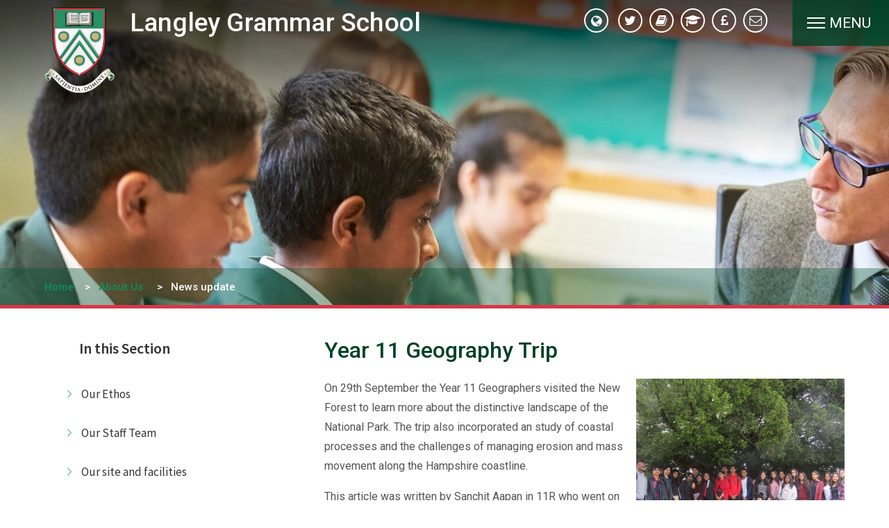

--- FILE ---
content_type: text/html
request_url: https://www.lgs.slough.sch.uk/news/?pid=6&nid=3&storyid=112
body_size: 64673
content:

<!DOCTYPE html>
<!--[if IE 7]><html class="no-ios no-js lte-ie9 lte-ie8 lte-ie7" lang="en" xml:lang="en"><![endif]-->
<!--[if IE 8]><html class="no-ios no-js lte-ie9 lte-ie8"  lang="en" xml:lang="en"><![endif]-->
<!--[if IE 9]><html class="no-ios no-js lte-ie9"  lang="en" xml:lang="en"><![endif]-->
<!--[if !IE]><!--> <html class="no-ios no-js"  lang="en" xml:lang="en"><!--<![endif]-->
	<head>
		<meta http-equiv="X-UA-Compatible" content="IE=edge" />
		<meta http-equiv="content-type" content="text/html; charset=utf-8"/>
		
		<link rel="canonical" href="https://www.lgs.slough.sch.uk/news/?pid=6&amp;nid=3&amp;storyid=112">
		<link rel="stylesheet" integrity="sha512-SfTiTlX6kk+qitfevl/7LibUOeJWlt9rbyDn92a1DqWOw9vWG2MFoays0sgObmWazO5BQPiFucnnEAjpAB+/Sw==" crossorigin="anonymous" referrerpolicy="no-referrer" media="screen" href="https://cdnjs.cloudflare.com/ajax/libs/font-awesome/4.7.0/css/font-awesome.min.css?cache=260112">
<!--[if IE 7]><link rel="stylesheet" media="screen" href="https://cdn.juniperwebsites.co.uk/_includes/font-awesome/4.2.0/css/font-awesome-ie7.min.css?cache=v4.6.56.3">
<![endif]-->
		<title>Langley Grammar School - Year 11 Geography Trip </title>
		
<!--[if IE]>
<script>
console = {log:function(){return;}};
</script>
<![endif]-->

<script>
	var boolItemEditDisabled;
	var boolLanguageMode, boolLanguageEditOriginal;
	var boolViewingConnect;
	var boolConnectDashboard;
	var displayRegions = [];
	var intNewFileCount = 0;
	strItemType = "news story";
	strSubItemType = "News Story";

	var featureSupport = {
		tagging: false,
		eventTagging: false
	};
	var boolLoggedIn = false;
boolAdminMode = false;
	var boolSuperUser = false;
strCookieBarStyle = 'bar';
	intParentPageID = "6";
	intCurrentItemID = 112;
	intCurrentCatID = 3;
boolIsHomePage = false;
	boolItemEditDisabled = true;
	boolLanguageEditOriginal=true;
	strCurrentLanguage='en-gb';	strFileAttachmentsUploadLocation = 'bottom';	boolViewingConnect = false;	boolConnectDashboard = false;	var objEditorComponentList = {};

</script>

<script src="https://cdn.juniperwebsites.co.uk/admin/_includes/js/mutation_events.min.js?cache=v4.6.56.3"></script>
<script src="https://cdn.juniperwebsites.co.uk/admin/_includes/js/jquery/jquery.js?cache=v4.6.56.3"></script>
<script src="https://cdn.juniperwebsites.co.uk/admin/_includes/js/jquery/jquery.prefilter.js?cache=v4.6.56.3"></script>
<script src="https://cdn.juniperwebsites.co.uk/admin/_includes/js/jquery/jquery.query.js?cache=v4.6.56.3"></script>
<script src="https://cdn.juniperwebsites.co.uk/admin/_includes/js/jquery/js.cookie.js?cache=v4.6.56.3"></script>
<script src="/_includes/editor/template-javascript.asp?cache=260112"></script>
<script src="/admin/_includes/js/functions/minified/functions.login.new.asp?cache=260112"></script>

  <script>

  </script>
<link href="https://www.lgs.slough.sch.uk/feeds/news.asp?nid=3&amp;pid=112&lang=en" rel="alternate" type="application/rss+xml" title="Langley Grammar School - News Feed"><link href="https://www.lgs.slough.sch.uk/feeds/comments.asp?title=Year 11 Geography Trip &amp;storyid=112&amp;nid=3&amp;item=news&amp;pid=6&lang=en" rel="alternate" type="application/rss+xml" title="Langley Grammar School - Year 11 Geography Trip  - Blog Post Comments"><link rel="stylesheet" media="screen" href="/_site/css/main.css?cache=260112">

	
	<meta name="mobile-web-app-capable" content="yes">
	<meta name="apple-mobile-web-app-capable" content="yes">
	<meta name="viewport" content="width=device-width, initial-scale=1, minimum-scale=1, maximum-scale=1">

	<link rel="author" href="/humans.txt">
	<link rel="icon" href="/_site/images/favicons/favicon.ico">
	<link rel="apple-touch-icon" href="/_site/images/favicons/favicon.png">
	<link href="https://fonts.googleapis.com/css?family=Roboto:400,400i,500,500i,700,700i|Source+Sans+Pro:400,600" rel="stylesheet">

	<link rel="stylesheet" href="/_site/css/print.css" type="text/css" media="print">

	<script type="text/javascript">
	var iOS = ( navigator.userAgent.match(/(iPad|iPhone|iPod)/g) ? true : false );
	if (iOS) { $('html').removeClass('no-ios').addClass('ios'); }
	</script>
	<meta name="google-site-verification" content="afMeBZ9h7CFsopXVaudE0uvImzLG8Jc5D2vQ8AG73a0" />
<link rel="stylesheet" media="screen" href="https://cdn.juniperwebsites.co.uk/_includes/css/content-blocks.css?cache=v4.6.56.3">
<link rel="stylesheet" media="screen" href="/_includes/css/cookie-colour.asp?cache=260112">
<link rel="stylesheet" media="screen" href="https://cdn.juniperwebsites.co.uk/_includes/css/cookies.css?cache=v4.6.56.3">
<link rel="stylesheet" media="screen" href="https://cdn.juniperwebsites.co.uk/_includes/css/cookies.advanced.css?cache=v4.6.56.3">
<link rel="stylesheet" media="screen" href="/_site/css/news.css?cache=260112">
<link rel="stylesheet" media="screen" href="https://cdn.juniperwebsites.co.uk/_includes/css/overlord.css?cache=v4.6.56.3">
<link rel="stylesheet" media="screen" href="https://cdn.juniperwebsites.co.uk/_includes/css/templates.css?cache=v4.6.56.3">
<link rel="stylesheet" media="screen" href="/_site/css/attachments.css?cache=260112">
<link rel="stylesheet" media="screen" href="/_site/css/templates.css?cache=260112">
<style>#print_me { display: none;}</style><script src="https://cdn.juniperwebsites.co.uk/admin/_includes/js/modernizr.js?cache=v4.6.56.3"></script>
<script integrity="sha256-oTyWrNiP6Qftu4vs2g0RPCKr3g1a6QTlITNgoebxRc4=" crossorigin="anonymous" referrerpolicy="no-referrer" src="https://code.jquery.com/ui/1.10.4/jquery-ui.min.js?cache=260112"></script>
<script src="https://cdn.juniperwebsites.co.uk/admin/_includes/js/jquery/jquery.ui.timepicker.min.js?cache=v4.6.56.3"></script>
<link rel="stylesheet" media="screen" href="https://cdn.juniperwebsites.co.uk/admin/_includes/css/jquery.ui.timepicker.css?cache=v4.6.56.3">
<script src="https://cdn.juniperwebsites.co.uk/admin/_includes/js/jquery/jquery-ui.touch-punch.min.js?cache=v4.6.56.3"></script>
<link rel="stylesheet" media="screen" href="https://cdn.juniperwebsites.co.uk/admin/_includes/css/jquery-ui.css?cache=v4.6.56.3">
<script src="https://cdn.juniperwebsites.co.uk/_includes/js/swfobject.js?cache=v4.6.56.3"></script>

        <meta property="og:site_name" content="Langley Grammar School" />
        <meta property="og:title" content="Year 11 Geography Trip " />
        <meta property="og:image" content="https://www.lgs.slough.sch.uk/_site/data/images/news/112/IMG3622.JPG" />
        <meta property="og:type" content="website" />
        <meta property="twitter:card" content="summary" />
</head>


    <body>


<div id="print_me"></div>
<div class="mason mason--inner">

	<section class="access">
		<a class="access__anchor" name="header"></a>
		<a class="access__link" href="#content">Skip to content &darr;</a>
	</section>

	

     <script type="text/javascript" src="//translate.google.com/translate_a/element.js?cb=googleTranslateElementInit"></script>
     <script type="text/javascript">
         function googleTranslateElementInit() {
             new google.translate.TranslateElement({
                 pageLanguage: 'en',
                 layout: google.translate.TranslateElement.InlineLayout.HORIZONTAL
             }, 'google_translate_element');
             setTimeout(setDropDown, 500);
             $(document).on("click", ".translate__item", function () {
                 var jObj = $('.goog-te-combo');
                 var db = jObj.get(0);
                 jObj.val($(this).data("value"));
                 fireEvent(db, 'change');
                 $(".translate__inner").blur();
                 setTimeout(setDropDown, 500);
             });
         }

         function setDropDown () {
             var select = $('.goog-te-combo');
             $('.translate__list').empty();
             select.children('option').each(function() {
                 if ($(this).val() != '') {
                     $('.translate__list').append('<li class="translate__item" data-value="' + $(this).val() + '">' + $(this).text() + '</li>');
                 }
             });
         }
         function fireEvent(element,event){
             console.log("in Fire Event");
             if (document.createEventObject){
                 // dispatch for IE
                 var evt = document.createEventObject();
                 return element.fireEvent('on'+event,evt)
             } else{
                 // dispatch for firefox + others
                 var evt = document.createEvent("HTMLEvents");
                 evt.initEvent(event, true, true ); // event type,bubbling,cancelable
                 return !element.dispatchEvent(evt);
             }
         }
     </script>

	<header class="header">
		<div class="header__title">
			<a href="/" class="header__link">
				<img src="/_site/images/design/logo.png" alt="Langley Grammar School"/>
			</a>
			<h1>Langley Grammar School</h1>
		</div>

  <div class="quick_links">
      <ul class="quick_links__list">
          <li class="quick_links__item quick_links__item--translate">
              <div class="translate skiptranslate">
                  <div class="translate__inner" tabindex="1">
              <button class="quick_links__item__link translate__button"><i class="fa fa-globe"></i><span class="quick_links__item__text">Translate</span></button>
              <div class="translate__list__container">
                  <ul class="translate__list"></ul>
              </div>
          </div>
                  <div id="google_translate_element"></div>
              </div>
          </li>
      <li class="quick_links__item"><a href="https://twitter.com/lgs_news?ref_src=twsrc%5Etfw" class="quick_links__item__link" target="_blank"><i class="fa fa-twitter"></i><span class="quick_links__item__text" data-text="twitter">Twitter</span></a></li><li class="quick_links__item"><a href="https://login.microsoftonline.com/" class="quick_links__item__link" target="_blank"><i class="fa fa-book"></i><span class="quick_links__item__text notranslate"  data-text="sapientia">Sapientia</span></a></li><li class="quick_links__item"><a href="https://www.sims-parent.co.uk/" class="quick_links__item__link" target="_blank"><i class="fa fa-graduation-cap"></i><span class="quick_links__item__text" data-text="sims_parent_app">SIMS Parent App</span></a></li><li class="quick_links__item"><a href="https://www.parentpay.com/" class="quick_links__item__link" target="_blank"><i class="fa fa-gbp"></i><span class="quick_links__item__text" data-text="parentpay">ParentPay</span></a></li><li class="quick_links__item"><a href="/page/?title=Contact+Us&pid=44" class="quick_links__item__link" target="_self"><i class="fa fa-envelope-o"></i><span class="quick_links__item__text" data-text="contact_us">Contact Us</span></a></li>
      </ul>
  </div>
	<button class="menu__btn" data-toggle=".mason--menu">
		<div class="menu__btn__icon">
      <span class="menu__btn__icon__line menu__btn__icon__line--1"></span>
      <span class="menu__btn__icon__line menu__btn__icon__line--2"></span>
      <span class="menu__btn__icon__line menu__btn__icon__line--3"></span>
    </div>
		<span class="menu__btn__text menu__btn__text--open">Menu</span>
	</button>
	</header>
	<section class="menu">
      <button class="menu__close__btn" data-remove=".mason--menu">
        <div class="menu__btn__icon">
      <span class="menu__btn__icon__line menu__btn__icon__line--1"></span>
      <span class="menu__btn__icon__line menu__btn__icon__line--2"></span>
      <span class="menu__btn__icon__line menu__btn__icon__line--3"></span>
    </div>
      </button>
      <div class="menu__inner">

		<nav class="menu__sidebar">
			<ul class="menu__sidebar__list"><li class="menu__sidebar__list__item menu__sidebar__list__item--page_1 menu__sidebar__list__item--subitems"> <a class="menu__sidebar__list__item__link" id="page_1" href="/"><span>Home</span></a> <button class="menu__sidebar__list__item__button" data-tab=".menu__sidebar__list__item--page_1--expand"> </button> <ul class="menu__sidebar__list__item__sub"><li class="menu__sidebar__list__item menu__sidebar__list__item--news_category_7"> <a class="menu__sidebar__list__item__link" id="news_category_7" href="/news/?pid=1&amp;nid=7"><span>Test</span></a> <button class="menu__sidebar__list__item__button" data-tab=".menu__sidebar__list__item--news_category_7--expand"> </button> </li></ul></li><li class="menu__sidebar__list__item menu__sidebar__list__item--page_6 menu__sidebar__list__item--subitems menu__sidebar__list__item--selected"> <a class="menu__sidebar__list__item__link" id="page_6" href="/page/?title=About+Us%26%23160%3B&amp;pid=6"><span>About Us&#160;</span></a> <button class="menu__sidebar__list__item__button" data-tab=".menu__sidebar__list__item--page_6--expand"> </button> <ul class="menu__sidebar__list__item__sub"><li class="menu__sidebar__list__item menu__sidebar__list__item--page_160"> <a class="menu__sidebar__list__item__link" id="page_160" href="/page/?title=Our+Ethos&amp;pid=160"><span>Our Ethos</span></a> <button class="menu__sidebar__list__item__button" data-tab=".menu__sidebar__list__item--page_160--expand"> </button> </li><li class="menu__sidebar__list__item menu__sidebar__list__item--page_150"> <a class="menu__sidebar__list__item__link" id="page_150" href="/page/?title=Our+Staff%26%23160%3BTeam&amp;pid=150"><span>Our Staff&#160;Team</span></a> <button class="menu__sidebar__list__item__button" data-tab=".menu__sidebar__list__item--page_150--expand"> </button> </li><li class="menu__sidebar__list__item menu__sidebar__list__item--page_369"> <a class="menu__sidebar__list__item__link" id="page_369" href="/page/?title=Our+site+and+facilities&amp;pid=369"><span>Our site and facilities</span></a> <button class="menu__sidebar__list__item__button" data-tab=".menu__sidebar__list__item--page_369--expand"> </button> </li><li class="menu__sidebar__list__item menu__sidebar__list__item--page_63"> <a class="menu__sidebar__list__item__link" id="page_63" href="/page/?title=Governors&amp;pid=63"><span>Governors</span></a> <button class="menu__sidebar__list__item__button" data-tab=".menu__sidebar__list__item--page_63--expand"> </button> </li><li class="menu__sidebar__list__item menu__sidebar__list__item--page_50"> <a class="menu__sidebar__list__item__link" id="page_50" href="/page/?title=Academic+Outcomes&amp;pid=50"><span>Academic Outcomes</span></a> <button class="menu__sidebar__list__item__button" data-tab=".menu__sidebar__list__item--page_50--expand"> </button> </li><li class="menu__sidebar__list__item menu__sidebar__list__item--page_316"> <a class="menu__sidebar__list__item__link" id="page_316" href="/page/?title=Framework+for+Exceptional+Education&amp;pid=316"><span>Framework for Exceptional Education</span></a> <button class="menu__sidebar__list__item__button" data-tab=".menu__sidebar__list__item--page_316--expand"> </button> </li><li class="menu__sidebar__list__item menu__sidebar__list__item--page_321"> <a class="menu__sidebar__list__item__link" id="page_321" href="/page/?title=Other+Awards&amp;pid=321"><span>Other Awards</span></a> <button class="menu__sidebar__list__item__button" data-tab=".menu__sidebar__list__item--page_321--expand"> </button> </li><li class="menu__sidebar__list__item menu__sidebar__list__item--page_324"> <a class="menu__sidebar__list__item__link" id="page_324" href="/page/?title=Teaching+School+Hub+Berkshire&amp;pid=324"><span>Teaching School Hub Berkshire</span></a> <button class="menu__sidebar__list__item__button" data-tab=".menu__sidebar__list__item--page_324--expand"> </button> </li><li class="menu__sidebar__list__item menu__sidebar__list__item--page_350"> <a class="menu__sidebar__list__item__link" id="page_350" href="/page/?title=Digital+Schoolhouse&amp;pid=350"><span>Digital Schoolhouse</span></a> <button class="menu__sidebar__list__item__button" data-tab=".menu__sidebar__list__item--page_350--expand"> </button> </li><li class="menu__sidebar__list__item menu__sidebar__list__item--page_332"> <a class="menu__sidebar__list__item__link" id="page_332" href="/page/?title=Computing+and+IT+professional+development&amp;pid=332"><span>Computing and IT professional development</span></a> <button class="menu__sidebar__list__item__button" data-tab=".menu__sidebar__list__item--page_332--expand"> </button> </li><li class="menu__sidebar__list__item menu__sidebar__list__item--page_62"> <a class="menu__sidebar__list__item__link" id="page_62" href="/page/?title=Academy+Status+and+Finance&amp;pid=62"><span>Academy Status and Finance</span></a> <button class="menu__sidebar__list__item__button" data-tab=".menu__sidebar__list__item--page_62--expand"> </button> </li><li class="menu__sidebar__list__item menu__sidebar__list__item--page_99"> <a class="menu__sidebar__list__item__link" id="page_99" href="/page/?title=Pupil+Premium+funding&amp;pid=99"><span>Pupil Premium funding</span></a> <button class="menu__sidebar__list__item__button" data-tab=".menu__sidebar__list__item--page_99--expand"> </button> </li><li class="menu__sidebar__list__item menu__sidebar__list__item--page_319"> <a class="menu__sidebar__list__item__link" id="page_319" href="/page/?title=National+Tutoring+Programme&amp;pid=319"><span>National Tutoring Programme</span></a> <button class="menu__sidebar__list__item__button" data-tab=".menu__sidebar__list__item--page_319--expand"> </button> </li><li class="menu__sidebar__list__item menu__sidebar__list__item--page_54"> <a class="menu__sidebar__list__item__link" id="page_54" href="/page/?title=Ofsted+Reports&amp;pid=54"><span>Ofsted Reports</span></a> <button class="menu__sidebar__list__item__button" data-tab=".menu__sidebar__list__item--page_54--expand"> </button> </li><li class="menu__sidebar__list__item menu__sidebar__list__item--page_92"> <a class="menu__sidebar__list__item__link" id="page_92" href="/page/?title=Policies&amp;pid=92"><span>Policies</span></a> <button class="menu__sidebar__list__item__button" data-tab=".menu__sidebar__list__item--page_92--expand"> </button> </li><li class="menu__sidebar__list__item menu__sidebar__list__item--page_76"> <a class="menu__sidebar__list__item__link" id="page_76" href="/page/?title=Work+for+us+%2D+staff+vacancies&amp;pid=76"><span>Work for us - staff vacancies</span></a> <button class="menu__sidebar__list__item__button" data-tab=".menu__sidebar__list__item--page_76--expand"> </button> </li><li class="menu__sidebar__list__item menu__sidebar__list__item--news_category_3 menu__sidebar__list__item--selected"> <a class="menu__sidebar__list__item__link" id="news_category_3" href="/news/?pid=6&amp;nid=3"><span>News update</span></a> <button class="menu__sidebar__list__item__button" data-tab=".menu__sidebar__list__item--news_category_3--expand"> </button> </li><li class="menu__sidebar__list__item menu__sidebar__list__item--photo_gallery_1"> <a class="menu__sidebar__list__item__link" id="photo_gallery_1" href="/gallery/?pid=6&amp;gcatid=1"><span>Gallery</span></a> <button class="menu__sidebar__list__item__button" data-tab=".menu__sidebar__list__item--photo_gallery_1--expand"> </button> </li><li class="menu__sidebar__list__item menu__sidebar__list__item--url_2"> <a class="menu__sidebar__list__item__link" id="url_2" href="/calendar/?calid=3,4,5,6,7,8,9,10,11&amp;pid=6&amp;viewid=2"><span>School Calendar</span></a> <button class="menu__sidebar__list__item__button" data-tab=".menu__sidebar__list__item--url_2--expand"> </button> </li><li class="menu__sidebar__list__item menu__sidebar__list__item--url_8"> <a class="menu__sidebar__list__item__link" id="url_8" href="https://www.lgs.slough.sch.uk/page/?title=Student+Leadership+Team&amp;pid=156"><span>Student Leadership Team</span></a> <button class="menu__sidebar__list__item__button" data-tab=".menu__sidebar__list__item--url_8--expand"> </button> </li></ul></li><li class="menu__sidebar__list__item menu__sidebar__list__item--page_7 menu__sidebar__list__item--subitems"> <a class="menu__sidebar__list__item__link" id="page_7" href="/page/?title=Parents&amp;pid=7"><span>Parents</span></a> <button class="menu__sidebar__list__item__button" data-tab=".menu__sidebar__list__item--page_7--expand"> </button> <ul class="menu__sidebar__list__item__sub"><li class="menu__sidebar__list__item menu__sidebar__list__item--page_196"> <a class="menu__sidebar__list__item__link" id="page_196" href="/page/?title=Term+Dates&amp;pid=196"><span>Term Dates</span></a> <button class="menu__sidebar__list__item__button" data-tab=".menu__sidebar__list__item--page_196--expand"> </button> </li><li class="menu__sidebar__list__item menu__sidebar__list__item--page_334"> <a class="menu__sidebar__list__item__link" id="page_334" href="/page/?title=Timings+of+the+school+day&amp;pid=334"><span>Timings of the school day</span></a> <button class="menu__sidebar__list__item__button" data-tab=".menu__sidebar__list__item--page_334--expand"> </button> </li><li class="menu__sidebar__list__item menu__sidebar__list__item--page_159"> <a class="menu__sidebar__list__item__link" id="page_159" href="/page/?title=Student+Absence&amp;pid=159"><span>Student Absence</span></a> <button class="menu__sidebar__list__item__button" data-tab=".menu__sidebar__list__item--page_159--expand"> </button> </li><li class="menu__sidebar__list__item menu__sidebar__list__item--page_149"> <a class="menu__sidebar__list__item__link" id="page_149" href="/page/?title=Communicating+with+Parents%26%23160%3B&amp;pid=149"><span>Communicating with Parents&#160;</span></a> <button class="menu__sidebar__list__item__button" data-tab=".menu__sidebar__list__item--page_149--expand"> </button> </li><li class="menu__sidebar__list__item menu__sidebar__list__item--page_95"> <a class="menu__sidebar__list__item__link" id="page_95" href="/page/?title=Information+Meetings%2FEvents&amp;pid=95"><span>Information Meetings/Events</span></a> <button class="menu__sidebar__list__item__button" data-tab=".menu__sidebar__list__item--page_95--expand"> </button> </li><li class="menu__sidebar__list__item menu__sidebar__list__item--page_93"> <a class="menu__sidebar__list__item__link" id="page_93" href="/page/?title=LGS+Headlines+newsletter&amp;pid=93"><span>LGS Headlines newsletter</span></a> <button class="menu__sidebar__list__item__button" data-tab=".menu__sidebar__list__item--page_93--expand"> </button> </li><li class="menu__sidebar__list__item menu__sidebar__list__item--page_96"> <a class="menu__sidebar__list__item__link" id="page_96" href="/page/?title=Student+Support+and+Welfare&amp;pid=96"><span>Student Support and Welfare</span></a> <button class="menu__sidebar__list__item__button" data-tab=".menu__sidebar__list__item--page_96--expand"> </button> </li><li class="menu__sidebar__list__item menu__sidebar__list__item--page_294"> <a class="menu__sidebar__list__item__link" id="page_294" href="/page/?title=Pastoral+and+House+structure&amp;pid=294"><span>Pastoral and House structure</span></a> <button class="menu__sidebar__list__item__button" data-tab=".menu__sidebar__list__item--page_294--expand"> </button> </li><li class="menu__sidebar__list__item menu__sidebar__list__item--page_291"> <a class="menu__sidebar__list__item__link" id="page_291" href="/page/?title=Safeguarding+our+students&amp;pid=291"><span>Safeguarding our students</span></a> <button class="menu__sidebar__list__item__button" data-tab=".menu__sidebar__list__item--page_291--expand"> </button> </li><li class="menu__sidebar__list__item menu__sidebar__list__item--page_387"> <a class="menu__sidebar__list__item__link" id="page_387" href="/page/?title=Raising+concerns&amp;pid=387"><span>Raising concerns</span></a> <button class="menu__sidebar__list__item__button" data-tab=".menu__sidebar__list__item--page_387--expand"> </button> </li><li class="menu__sidebar__list__item menu__sidebar__list__item--page_327"> <a class="menu__sidebar__list__item__link" id="page_327" href="/page/?title=Relationships+and+Sex+Education&amp;pid=327"><span>Relationships and Sex Education</span></a> <button class="menu__sidebar__list__item__button" data-tab=".menu__sidebar__list__item--page_327--expand"> </button> </li><li class="menu__sidebar__list__item menu__sidebar__list__item--page_257"> <a class="menu__sidebar__list__item__link" id="page_257" href="/page/?title=Severe+weather+closures&amp;pid=257"><span>Severe weather closures</span></a> <button class="menu__sidebar__list__item__button" data-tab=".menu__sidebar__list__item--page_257--expand"> </button> </li><li class="menu__sidebar__list__item menu__sidebar__list__item--page_120"> <a class="menu__sidebar__list__item__link" id="page_120" href="/page/?title=Online+Safety&amp;pid=120"><span>Online Safety</span></a> <button class="menu__sidebar__list__item__button" data-tab=".menu__sidebar__list__item--page_120--expand"> </button> </li><li class="menu__sidebar__list__item menu__sidebar__list__item--page_108"> <a class="menu__sidebar__list__item__link" id="page_108" href="/page/?title=Anti%2DBullying&amp;pid=108"><span>Anti-Bullying</span></a> <button class="menu__sidebar__list__item__button" data-tab=".menu__sidebar__list__item--page_108--expand"> </button> </li><li class="menu__sidebar__list__item menu__sidebar__list__item--page_86"> <a class="menu__sidebar__list__item__link" id="page_86" href="/page/?title=Uniform&amp;pid=86"><span>Uniform</span></a> <button class="menu__sidebar__list__item__button" data-tab=".menu__sidebar__list__item--page_86--expand"> </button> </li><li class="menu__sidebar__list__item menu__sidebar__list__item--page_94"> <a class="menu__sidebar__list__item__link" id="page_94" href="/page/?title=Transport+and+Car+Sharing&amp;pid=94"><span>Transport and Car Sharing</span></a> <button class="menu__sidebar__list__item__button" data-tab=".menu__sidebar__list__item--page_94--expand"> </button> </li><li class="menu__sidebar__list__item menu__sidebar__list__item--page_107"> <a class="menu__sidebar__list__item__link" id="page_107" href="/page/?title=Catering&amp;pid=107"><span>Catering</span></a> <button class="menu__sidebar__list__item__button" data-tab=".menu__sidebar__list__item--page_107--expand"> </button> </li><li class="menu__sidebar__list__item menu__sidebar__list__item--page_97"> <a class="menu__sidebar__list__item__link" id="page_97" href="/page/?title=Free+School+Meals&amp;pid=97"><span>Free School Meals</span></a> <button class="menu__sidebar__list__item__button" data-tab=".menu__sidebar__list__item--page_97--expand"> </button> </li><li class="menu__sidebar__list__item menu__sidebar__list__item--page_249"> <a class="menu__sidebar__list__item__link" id="page_249" href="/page/?title=LGS+Development+Fund&amp;pid=249"><span>LGS Development Fund</span></a> <button class="menu__sidebar__list__item__button" data-tab=".menu__sidebar__list__item--page_249--expand"> </button> </li></ul></li><li class="menu__sidebar__list__item menu__sidebar__list__item--page_133 menu__sidebar__list__item--subitems"> <a class="menu__sidebar__list__item__link" id="page_133" href="/page/?title=Teaching+%26amp%3B+Learning%26%23160%3B&amp;pid=133"><span>Teaching &amp; Learning&#160;</span></a> <button class="menu__sidebar__list__item__button" data-tab=".menu__sidebar__list__item--page_133--expand"> </button> <ul class="menu__sidebar__list__item__sub"><li class="menu__sidebar__list__item menu__sidebar__list__item--page_194"> <a class="menu__sidebar__list__item__link" id="page_194" href="/page/?title=Curriculum&amp;pid=194"><span>Curriculum</span></a> <button class="menu__sidebar__list__item__button" data-tab=".menu__sidebar__list__item--page_194--expand"> </button> </li><li class="menu__sidebar__list__item menu__sidebar__list__item--page_297"> <a class="menu__sidebar__list__item__link" id="page_297" href="/page/?title=Technology+for+Learning&amp;pid=297"><span>Technology for Learning</span></a> <button class="menu__sidebar__list__item__button" data-tab=".menu__sidebar__list__item--page_297--expand"> </button> </li><li class="menu__sidebar__list__item menu__sidebar__list__item--page_98"> <a class="menu__sidebar__list__item__link" id="page_98" href="/page/?title=Behaviour+for+Learning&amp;pid=98"><span>Behaviour for Learning</span></a> <button class="menu__sidebar__list__item__button" data-tab=".menu__sidebar__list__item--page_98--expand"> </button> </li><li class="menu__sidebar__list__item menu__sidebar__list__item--page_106"> <a class="menu__sidebar__list__item__link" id="page_106" href="/page/?title=General+examinations+information&amp;pid=106"><span>General examinations information</span></a> <button class="menu__sidebar__list__item__button" data-tab=".menu__sidebar__list__item--page_106--expand"> </button> </li><li class="menu__sidebar__list__item menu__sidebar__list__item--page_258"> <a class="menu__sidebar__list__item__link" id="page_258" href="/page/?title=Special+Educational+Needs+and+Disabilities&amp;pid=258"><span>Special Educational Needs and Disabilities</span></a> <button class="menu__sidebar__list__item__button" data-tab=".menu__sidebar__list__item--page_258--expand"> </button> </li></ul></li><li class="menu__sidebar__list__item menu__sidebar__list__item--page_8 menu__sidebar__list__item--subitems"> <a class="menu__sidebar__list__item__link" id="page_8" href="/page/?title=Wider+Student+Activities&amp;pid=8"><span>Wider Student Activities</span></a> <button class="menu__sidebar__list__item__button" data-tab=".menu__sidebar__list__item--page_8--expand"> </button> <ul class="menu__sidebar__list__item__sub"><li class="menu__sidebar__list__item menu__sidebar__list__item--page_109"> <a class="menu__sidebar__list__item__link" id="page_109" href="/page/?title=Extra%2DCurricular+Music&amp;pid=109"><span>Extra-Curricular Music</span></a> <button class="menu__sidebar__list__item__button" data-tab=".menu__sidebar__list__item--page_109--expand"> </button> </li><li class="menu__sidebar__list__item menu__sidebar__list__item--page_78"> <a class="menu__sidebar__list__item__link" id="page_78" href="/page/?title=Duke+of+Edinburgh%27s+Award&amp;pid=78"><span>Duke of Edinburgh's Award</span></a> <button class="menu__sidebar__list__item__button" data-tab=".menu__sidebar__list__item--page_78--expand"> </button> </li><li class="menu__sidebar__list__item menu__sidebar__list__item--page_89"> <a class="menu__sidebar__list__item__link" id="page_89" href="/page/?title=Library&amp;pid=89"><span>Library</span></a> <button class="menu__sidebar__list__item__button" data-tab=".menu__sidebar__list__item--page_89--expand"> </button> </li><li class="menu__sidebar__list__item menu__sidebar__list__item--page_110"> <a class="menu__sidebar__list__item__link" id="page_110" href="/page/?title=LGS+Futures%3A+Careers+%26amp%3B+Higher+Education&amp;pid=110"><span>LGS Futures: Careers &amp; Higher Education</span></a> <button class="menu__sidebar__list__item__button" data-tab=".menu__sidebar__list__item--page_110--expand"> </button> </li><li class="menu__sidebar__list__item menu__sidebar__list__item--page_157"> <a class="menu__sidebar__list__item__link" id="page_157" href="/page/?title=Sixth+Form+Passport+for+Life+Programme&amp;pid=157"><span>Sixth Form Passport for Life Programme</span></a> <button class="menu__sidebar__list__item__button" data-tab=".menu__sidebar__list__item--page_157--expand"> </button> </li><li class="menu__sidebar__list__item menu__sidebar__list__item--page_383"> <a class="menu__sidebar__list__item__link" id="page_383" href="/page/?title=Charity+fundraising&amp;pid=383"><span>Charity fundraising</span></a> <button class="menu__sidebar__list__item__button" data-tab=".menu__sidebar__list__item--page_383--expand"> </button> </li><li class="menu__sidebar__list__item menu__sidebar__list__item--page_185"> <a class="menu__sidebar__list__item__link" id="page_185" href="/page/?title=PE+Extra%2DCurricular+Programme+%2B+Fixtures&amp;pid=185"><span>PE Extra-Curricular Programme + Fixtures</span></a> <button class="menu__sidebar__list__item__button" data-tab=".menu__sidebar__list__item--page_185--expand"> </button> </li></ul></li><li class="menu__sidebar__list__item menu__sidebar__list__item--page_45 menu__sidebar__list__item--subitems"> <a class="menu__sidebar__list__item__link" id="page_45" href="/page/?title=Admissions+%2D+general+information&amp;pid=45"><span>Admissions - general information</span></a> <button class="menu__sidebar__list__item__button" data-tab=".menu__sidebar__list__item--page_45--expand"> </button> <ul class="menu__sidebar__list__item__sub"><li class="menu__sidebar__list__item menu__sidebar__list__item--page_410"> <a class="menu__sidebar__list__item__link" id="page_410" href="/page/?title=Admission+to+Year+7+%2D+September+2027&amp;pid=410"><span>Admission to Year 7 - September 2027</span></a> <button class="menu__sidebar__list__item__button" data-tab=".menu__sidebar__list__item--page_410--expand"> </button> </li><li class="menu__sidebar__list__item menu__sidebar__list__item--page_401"> <a class="menu__sidebar__list__item__link" id="page_401" href="/page/?title=Admission+to+Year+7+%2D+September+2026&amp;pid=401"><span>Admission to Year 7 - September 2026</span></a> <button class="menu__sidebar__list__item__button" data-tab=".menu__sidebar__list__item--page_401--expand"> </button> </li><li class="menu__sidebar__list__item menu__sidebar__list__item--page_395"> <a class="menu__sidebar__list__item__link" id="page_395" href="/page/?title=Admission+to+Year+7+%2D+September+2025&amp;pid=395"><span>Admission to Year 7 - September 2025</span></a> <button class="menu__sidebar__list__item__button" data-tab=".menu__sidebar__list__item--page_395--expand"> </button> </li><li class="menu__sidebar__list__item menu__sidebar__list__item--page_46"> <a class="menu__sidebar__list__item__link" id="page_46" href="/page/?title=In%2Dyear+admissions&amp;pid=46"><span>In-year admissions</span></a> <button class="menu__sidebar__list__item__button" data-tab=".menu__sidebar__list__item--page_46--expand"> </button> </li><li class="menu__sidebar__list__item menu__sidebar__list__item--page_47"> <a class="menu__sidebar__list__item__link" id="page_47" href="/page/?title=Sixth+Form+Admissions&amp;pid=47"><span>Sixth Form Admissions</span></a> <button class="menu__sidebar__list__item__button" data-tab=".menu__sidebar__list__item--page_47--expand"> </button> </li><li class="menu__sidebar__list__item menu__sidebar__list__item--page_399"> <a class="menu__sidebar__list__item__link" id="page_399" href="/page/?title=Free+11%2B+Familiarisation&amp;pid=399"><span>Free 11+ Familiarisation</span></a> <button class="menu__sidebar__list__item__button" data-tab=".menu__sidebar__list__item--page_399--expand"> </button> </li><li class="menu__sidebar__list__item menu__sidebar__list__item--page_408"> <a class="menu__sidebar__list__item__link" id="page_408" href="/page/?title=Consultation+on+admissions+policy+for+2027+entry&amp;pid=408"><span>Consultation on admissions policy for 2027 entry</span></a> <button class="menu__sidebar__list__item__button" data-tab=".menu__sidebar__list__item--page_408--expand"> </button> </li></ul></li><li class="menu__sidebar__list__item menu__sidebar__list__item--page_136 menu__sidebar__list__item--subitems"> <a class="menu__sidebar__list__item__link" id="page_136" href="/page/?title=Sixth+Form%26%23160%3B&amp;pid=136"><span>Sixth Form&#160;</span></a> <button class="menu__sidebar__list__item__button" data-tab=".menu__sidebar__list__item--page_136--expand"> </button> <ul class="menu__sidebar__list__item__sub"><li class="menu__sidebar__list__item menu__sidebar__list__item--url_3"> <a class="menu__sidebar__list__item__link" id="url_3" href="/page/?title=Sixth+Form&amp;pid=47"><span>Admissions</span></a> <button class="menu__sidebar__list__item__button" data-tab=".menu__sidebar__list__item--url_3--expand"> </button> </li><li class="menu__sidebar__list__item menu__sidebar__list__item--url_4"> <a class="menu__sidebar__list__item__link" id="url_4" href="/page/?title=Curriculum&amp;pid=194" target="_blank" rel="external"><span>Curriculum</span></a> <button class="menu__sidebar__list__item__button" data-tab=".menu__sidebar__list__item--url_4--expand"> </button> </li><li class="menu__sidebar__list__item menu__sidebar__list__item--page_140"> <a class="menu__sidebar__list__item__link" id="page_140" href="/page/?title=Support+for+learning+and+well%2Dbeing&amp;pid=140"><span>Support for learning and well-being</span></a> <button class="menu__sidebar__list__item__button" data-tab=".menu__sidebar__list__item--page_140--expand"> </button> </li><li class="menu__sidebar__list__item menu__sidebar__list__item--page_141"> <a class="menu__sidebar__list__item__link" id="page_141" href="/page/?title=16+%2D+19+Bursary+Fund%26%23160%3B&amp;pid=141"><span>16 - 19 Bursary Fund&#160;</span></a> <button class="menu__sidebar__list__item__button" data-tab=".menu__sidebar__list__item--page_141--expand"> </button> </li><li class="menu__sidebar__list__item menu__sidebar__list__item--page_335"> <a class="menu__sidebar__list__item__link" id="page_335" href="/page/?title=16%2D19+Tuition+Fund&amp;pid=335"><span>16-19 Tuition Fund</span></a> <button class="menu__sidebar__list__item__button" data-tab=".menu__sidebar__list__item--page_335--expand"> </button> </li><li class="menu__sidebar__list__item menu__sidebar__list__item--url_7"> <a class="menu__sidebar__list__item__link" id="url_7" href="/page/?title=Careers+%26amp%3B+Higher+Education&amp;pid=110"><span>Careers and Higher Education</span></a> <button class="menu__sidebar__list__item__button" data-tab=".menu__sidebar__list__item--url_7--expand"> </button> </li><li class="menu__sidebar__list__item menu__sidebar__list__item--page_253"> <a class="menu__sidebar__list__item__link" id="page_253" href="/page/?title=Destinations&amp;pid=253"><span>Destinations</span></a> <button class="menu__sidebar__list__item__button" data-tab=".menu__sidebar__list__item--page_253--expand"> </button> </li><li class="menu__sidebar__list__item menu__sidebar__list__item--url_5"> <a class="menu__sidebar__list__item__link" id="url_5" href="/page/?title=Sixth+Form+Passport+for+Life+Programme&amp;pid=157" target="_blank" rel="external"><span>Passport for Life Programme</span></a> <button class="menu__sidebar__list__item__button" data-tab=".menu__sidebar__list__item--url_5--expand"> </button> </li><li class="menu__sidebar__list__item menu__sidebar__list__item--page_156"> <a class="menu__sidebar__list__item__link" id="page_156" href="/page/?title=Student+Leadership+Team&amp;pid=156"><span>Student Leadership Team</span></a> <button class="menu__sidebar__list__item__button" data-tab=".menu__sidebar__list__item--page_156--expand"> </button> </li></ul></li><li class="menu__sidebar__list__item menu__sidebar__list__item--page_122 menu__sidebar__list__item--subitems"> <a class="menu__sidebar__list__item__link" id="page_122" href="/page/?title=Sports+Centre%26%23160%3Band+School+Lettings&amp;pid=122"><span>Sports Centre&#160;and School Lettings</span></a> <button class="menu__sidebar__list__item__button" data-tab=".menu__sidebar__list__item--page_122--expand"> </button> <ul class="menu__sidebar__list__item__sub"><li class="menu__sidebar__list__item menu__sidebar__list__item--page_123"> <a class="menu__sidebar__list__item__link" id="page_123" href="/page/?title=Facilities&amp;pid=123"><span>Facilities</span></a> <button class="menu__sidebar__list__item__button" data-tab=".menu__sidebar__list__item--page_123--expand"> </button> </li><li class="menu__sidebar__list__item menu__sidebar__list__item--page_125"> <a class="menu__sidebar__list__item__link" id="page_125" href="/page/?title=Fitness+Suite&amp;pid=125"><span>Fitness Suite</span></a> <button class="menu__sidebar__list__item__button" data-tab=".menu__sidebar__list__item--page_125--expand"> </button> </li><li class="menu__sidebar__list__item menu__sidebar__list__item--page_126"> <a class="menu__sidebar__list__item__link" id="page_126" href="/page/?title=Special+Offers+%26amp%3B+Discounts&amp;pid=126"><span>Special Offers &amp; Discounts</span></a> <button class="menu__sidebar__list__item__button" data-tab=".menu__sidebar__list__item--page_126--expand"> </button> </li><li class="menu__sidebar__list__item menu__sidebar__list__item--page_190"> <a class="menu__sidebar__list__item__link" id="page_190" href="/page/?title=School+Lettings&amp;pid=190"><span>School Lettings</span></a> <button class="menu__sidebar__list__item__button" data-tab=".menu__sidebar__list__item--page_190--expand"> </button> </li></ul></li><li class="menu__sidebar__list__item menu__sidebar__list__item--page_44"> <a class="menu__sidebar__list__item__link" id="page_44" href="/page/?title=Contact+Us&amp;pid=44"><span>Contact Us</span></a> <button class="menu__sidebar__list__item__button" data-tab=".menu__sidebar__list__item--page_44--expand"> </button> </li></ul>
   <form class="search" method="post" action="/search/">
       <input id="search_input" class="search__input" type="text" name="searchValue" value="Search..." title="search">
       <button id="search_submit" class="search__submit" type="submit" name="Search"><i class="fa fa-search"></i></button>
   </form>

		</nav>
  </div>
	</section>
     <button class="menu__overlay" data-remove=".mason--menu"></button>

     
	<section class="hero">
 
          <div class="inner__image__container"  data-parallax="top: .5px;">
              <div class="inner__image"><img class="inner__image__img" src="/_site/data/files/images/slideshow/AB6C34D470B82DD538EC09E47D34B035.jpg" data-fill=".inner__image" /><div class="inner__image__overlay"></div></div>
                  </div>
              <div class="path">
                  <ul class="content__path"><li class="content__path__item content__path__item--page_1"><a class="content__path__item__link" id="page_1" href="/">Home</a> <span class="content__path__item__sep">></span></li><li class="content__path__item content__path__item--page_6 content__path__item--selected"><a class="content__path__item__link" id="page_6" href="/page/?title=About+Us%26%23160%3B&amp;pid=6">About Us&#160;</a> <span class="content__path__item__sep">></span></li><li class="content__path__item content__path__item--news_category_3 content__path__item--selected"><a class="content__path__item__link" id="news_category_3" href="/news/?pid=6&amp;nid=3">News update</a> <span class="content__path__item__sep">></span></li></ul>
              </div>
      
	</section>

	
	<main class="main">
     <nav class="subnav">
         <a class="subnav__anchor" name="subnav"></a>
         <h2 class="subnav__title">In this Section</h2>
         <button class="subnav__title" data-toggle=".subnav--open">In this Section<span class="icon">+</span></button>
         <ul class="subnav__list"><li class="subnav__list__item subnav__list__item--page_160"><a class="subnav__list__item__link" id="page_160" href="/page/?title=Our+Ethos&amp;pid=160">Our Ethos</a></li><li class="subnav__list__item subnav__list__item--page_150"><a class="subnav__list__item__link" id="page_150" href="/page/?title=Our+Staff%26%23160%3BTeam&amp;pid=150">Our Staff&#160;Team</a></li><li class="subnav__list__item subnav__list__item--page_369"><a class="subnav__list__item__link" id="page_369" href="/page/?title=Our+site+and+facilities&amp;pid=369">Our site and facilities</a></li><li class="subnav__list__item subnav__list__item--page_63"><a class="subnav__list__item__link" id="page_63" href="/page/?title=Governors&amp;pid=63">Governors</a></li><li class="subnav__list__item subnav__list__item--page_50"><a class="subnav__list__item__link" id="page_50" href="/page/?title=Academic+Outcomes&amp;pid=50">Academic Outcomes</a></li><li class="subnav__list__item subnav__list__item--page_316"><a class="subnav__list__item__link" id="page_316" href="/page/?title=Framework+for+Exceptional+Education&amp;pid=316">Framework for Exceptional Education</a></li><li class="subnav__list__item subnav__list__item--page_321"><a class="subnav__list__item__link" id="page_321" href="/page/?title=Other+Awards&amp;pid=321">Other Awards</a></li><li class="subnav__list__item subnav__list__item--page_324"><a class="subnav__list__item__link" id="page_324" href="/page/?title=Teaching+School+Hub+Berkshire&amp;pid=324">Teaching School Hub Berkshire</a></li><li class="subnav__list__item subnav__list__item--page_350"><a class="subnav__list__item__link" id="page_350" href="/page/?title=Digital+Schoolhouse&amp;pid=350">Digital Schoolhouse</a></li><li class="subnav__list__item subnav__list__item--page_332"><a class="subnav__list__item__link" id="page_332" href="/page/?title=Computing+and+IT+professional+development&amp;pid=332">Computing and IT professional development</a></li><li class="subnav__list__item subnav__list__item--page_62"><a class="subnav__list__item__link" id="page_62" href="/page/?title=Academy+Status+and+Finance&amp;pid=62">Academy Status and Finance</a></li><li class="subnav__list__item subnav__list__item--page_99"><a class="subnav__list__item__link" id="page_99" href="/page/?title=Pupil+Premium+funding&amp;pid=99">Pupil Premium funding</a></li><li class="subnav__list__item subnav__list__item--page_319"><a class="subnav__list__item__link" id="page_319" href="/page/?title=National+Tutoring+Programme&amp;pid=319">National Tutoring Programme</a></li><li class="subnav__list__item subnav__list__item--page_54"><a class="subnav__list__item__link" id="page_54" href="/page/?title=Ofsted+Reports&amp;pid=54">Ofsted Reports</a></li><li class="subnav__list__item subnav__list__item--page_92"><a class="subnav__list__item__link" id="page_92" href="/page/?title=Policies&amp;pid=92">Policies</a></li><li class="subnav__list__item subnav__list__item--page_76"><a class="subnav__list__item__link" id="page_76" href="/page/?title=Work+for+us+%2D+staff+vacancies&amp;pid=76">Work for us - staff vacancies</a></li><li class="subnav__list__item subnav__list__item--news_category_3 subnav__list__item--selected"><a class="subnav__list__item__link" id="news_category_3" href="/news/?pid=6&amp;nid=3">News update</a></li><li class="subnav__list__item subnav__list__item--photo_gallery_1"><a class="subnav__list__item__link" id="photo_gallery_1" href="/gallery/?pid=6&amp;gcatid=1">Gallery</a></li><li class="subnav__list__item subnav__list__item--url_2"><a class="subnav__list__item__link" id="url_2" href="/calendar/?calid=3,4,5,6,7,8,9,10,11&amp;pid=6&amp;viewid=2">School Calendar</a></li><li class="subnav__list__item subnav__list__item--url_8"><a class="subnav__list__item__link" id="url_8" href="https://www.lgs.slough.sch.uk/page/?title=Student+Leadership+Team&amp;pid=156">Student Leadership Team</a></li></ul>
             <div class="news news--desktop">
                 <ul class="news__list">
<li class="news__item news__item--1 news__item--first news__item--last news__item--odd"> <a class="news__item__link" href="/news/?pid=6&amp;nid=3&amp;storyid=312"> <div class="news__item__img" style="background-image: url(/_site/images/design/thumbnail.jpg);"> </div> <h3 class="news__item__title">Fantastic GCSE Results Achieved by Year 11 Students</h3> <span class="news__item__info"> <p class="news__item__intro">Congratulations to our Year 11 students who are celebrating another year of superb GCSE results. This year, over 77% of GCSE entries were awarded grades 7-9 (equivalent to grades A*/A). The average grade achieved was 7.4.
</p> <span class="button__link"> <span class="news__item__link" href="/news/?pid=6&amp;nid=3&amp;storyid=312">Read More</span> </span> </span> </a></li></ul>
                     </div>
                 </nav>
		<div class="content content--news_story"><h1 class="content__title" id="itemTitle">Year 11 Geography Trip </h1>
			<a class="content__anchor" name="content"></a>
			<div class="content__region">
<div class="content__news__img"><img style="width: 100%; height: auto;" src="/_site/data/images/news/112/main-IMG3622.JPG" alt=""/></div><div class="content__news__intro"><p>On 29th September the Year 11 Geographers visited the New Forest to learn more about&nbsp;the&nbsp;distinctive landscape of the National Park.&nbsp;The trip also incorporated an study of coastal processes&nbsp;and the challenges of managing erosion and mass movement along the Hampshire coastline.</p>
</div><div class="content__news__main"><p>This article was&nbsp;written by Sanchit Aapan in 11R who went on the visit.</p>

<p>In order to get the most out of the day, we were told to be in school nice and early, at 6:45. The journey to The New Forest National Park&nbsp;passed quickly and we were into the forest before we knew it, enjoying the scenic views.</p>

<p>The New Forest National Park, is a preserved area covering parts of Hampshire and Dorset in&nbsp;the south of England. It is known for its native ponies, woodland, farms, tranquil villages and nearby beautiful coastline. Over the course of the day we&nbsp;managed to visit Lyndhurst, Brockenhurst, Lymington and beaches along the south coast, including those at Milford-on-Sea, Barton-on-Sea and Highcliffe.</p>

<p>After arriving at Lyndhurst and freshening up at car park rest room, we caught site of a New Forest speciality:&nbsp;the magnificent ponies. Everyone enjoyed taking&nbsp;photographs of them.</p>

<p>We then took a short coach ride to Brockenhurst.&nbsp;There we focused on&nbsp;human geography considering&nbsp;the impact of people on the landscape and its management, potential stakeholders (players) in the area, and the type of people that lived and worked there.</p>

<p><img alt="" height="585" src="/_site/data/files/users/26/images/12C3D553348CFADE36BF9D5615FA954C.JPG" width="780" /></p>

<p>Next,&nbsp;we headed to Lymington for&nbsp;a fish and chip lunch. Then in the afternoon our focus shifted to the coastline.&nbsp; Our first destination was Milford-on-Sea. After this we went to Barton on Sea, and then finally to Highcliffe, the last location. Here we learnt how the physical processes of mass movement, weathering, marine erosion, transportation and deposition presented management challenges. It was helpful to see things&nbsp;first&nbsp;hand and understand why different management&nbsp;approaches were being used at different locations.</p>

<p><img alt="" height="1040" src="/_site/data/files/users/26/images/DF4ED503814EC650815D3E045705105D.JPG" width="780" /></p>

<p>This trip was beneficial for our learning, linking directly to our GCSE Geography course. It was also&nbsp;a great day out with our friends and teachers. On behalf of all the GCSE Geography students, I would like to say thank you to Mrs Roberts and the whole geography department of LGS&nbsp;for accompanying us on this trip and making it an interesting, informative and enjoyable day.</p>

<p><img alt="" height="585" src="/_site/data/files/users/26/images/6A201B6F47C160C062E9FFDB22CF55F3.png" width="780" /></p>
</div></div><div class="content__share"><ul class="content__share__list"><li class="content__share__list__icon content__share__list__icon--email hex--email"><a href="mailto:?subject=Year%2011%20Geography%20Trip%20&amp;body=http%3A%2F%2Fwww%2Elgs%2Eslough%2Esch%2Euk%2Fnews%2F%3Fpid%3D6%26nid%3D3%26storyid%3D112" target="_blank"><i class="fa fa-envelope-o"></i></a></li><li class="content__share__list__icon content__share__list__icon--facebook hex--facebook"><a href="https://www.facebook.com/sharer.php?u=http%3A%2F%2Fwww%2Elgs%2Eslough%2Esch%2Euk%2Fnews%2F%3Fpid%3D6%26nid%3D3%26storyid%3D112" target="_blank"><i class="fa fa-facebook-square"></i></a></li><li class="content__share__list__icon content__share__list__icon--x hex--x"><a href="https://x.com/intent/post?url=http%3A%2F%2Fwww%2Elgs%2Eslough%2Esch%2Euk%2Fnews%2F%3Fpid%3D6%26nid%3D3%26storyid%3D112" target="_blank"><svg aria-hidden='true' role='img' xmlns='http://www.w3.org/2000/svg' viewBox='0 0 512 512'><path fill='currentColor' d='M389.2 48h70.6L305.6 224.2 487 464H345L233.7 318.6 106.5 464H35.8L200.7 275.5 26.8 48H172.4L272.9 180.9 389.2 48zM364.4 421.8h39.1L151.1 88h-42L364.4 421.8z'/></svg></a></li><li class="content__share__list__icon content__share__list__icon--google hex--google"><a href="https://plus.google.com/share?url=http%3A%2F%2Fwww%2Elgs%2Eslough%2Esch%2Euk%2Fnews%2F%3Fpid%3D6%26nid%3D3%26storyid%3D112" target="_blank"><i class="fa fa-google-plus-square"></i></a></li><li class="content__share__list__icon content__share__list__icon--linkedin hex--linkedin"><a href="https://www.linkedin.com/shareArticle?mini=true&url=http%3A%2F%2Fwww%2Elgs%2Eslough%2Esch%2Euk%2Fnews%2F%3Fpid%3D6%26nid%3D3%26storyid%3D112&title=Year%2011%20Geography%20Trip%20" target="_blank"><i class="fa fa-linkedin-square"></i></a></li></ul>
<script>
	function loadmore(ele, event) {
		event.preventDefault();
		$.ajax({
			url: $(ele).attr('href'),
			dataType: "JSON",

			success: function(data) {
				$('.content__news__list').append(data.newsStories);
				if (data.moreLink) {
					$(ele).replaceWith(data.moreLink.replace(/&amp;/g, '&'));
				} else {
					$(ele).remove();
				}
			}
		});
	}
</script>
            </div>
            
        <div class="news news--mobile">
            <ul class="news__list">
<li class="news__item news__item--1 news__item--first news__item--last news__item--odd"> <a class="news__item__link" href="/news/?pid=6&amp;nid=3&amp;storyid=312"> <div class="news__item__img" style="background-image: url(/_site/images/design/thumbnail.jpg);"> </div> <h3 class="news__item__title">Fantastic GCSE Results Achieved by Year 11 Students</h3> <span class="news__item__info"> <p class="news__item__intro">Congratulations to our Year 11 students who are celebrating another year of superb GCSE results. This year, over 77% of GCSE entries were awarded grades 7-9 (equivalent to grades A*/A). The average grade achieved was 7.4.
</p> <span class="button__link"> <span class="news__item__link" href="/news/?pid=6&amp;nid=3&amp;storyid=312">Read More</span> </span> </span> </a></li></ul>
                </div>
        </div>

    </main>
    

      <footer class="footer">
          <a class="footer__back" data-scroll="#header" href="#header" name="footer"></a>
          <div class="footer__top">
              <a href="https://www.google.co.uk/maps/dir//Langley+Grammar+School,+Reddington+Dr,+Langley,+Berkshire+SL3+7QS/@51.4992054,-0.5528093,15z/" target="_blank" class="address"><i class="fa fa-map-marker" aria-hidden="true"></i> Reddington Drive, Langley, Berkshire, SL3 7QS</a>
              <a href="tel:01753 598300" class="tel"> <i class="fa fa-phone" aria-hidden="true"></i>01753 598300</a>
              <a href="mailTo:school@lgs.slough.sch.uk" class="email"><i class="fa fa-envelope" aria-hidden="true"></i> school@lgs.slough.sch.uk</a>
          </div>
          <div class="footer__bottom">
              &copy; 2026&nbsp;Langley Grammar School<span class="footer__sep">&bull;</span>Website design by <a target="_blank" href="http://www.e4education.co.uk" title="e4education">e4education</a><span class="footer__sep">&bull;</span><a href="https://www.lgs.slough.sch.uk/accessibility.asp?level=high-vis&amp;item=news_story_112" title="This link will display the current page in high visibility mode, suitable for screen reader software">High Visibility</a><span class="footer__sep footer__sep--show">&bull;</span><a href="https://www.lgs.slough.sch.uk/accessibility-statement/">Accessibility Statement</a><span class="footer__sep footer__sep--show">&bull;</span><a href="/sitemap/?pid=0">View Sitemap</a>
              </div>
      </footer>
</div>

     <!-- JS -->

    <script type="text/javascript" src="/_includes/js/mason.js"></script>
    <script src="https://maps.googleapis.com/maps/api/js?v=3&amp;key=AIzaSyA6DSYQkkO3K0vLsZ5B5ACwsXYbn924iLk"></script>
    <script type="text/javascript" src="/_site/js/min/common.min.js"></script>

    <script type="text/javascript" src="/_site/js/jquery.cycle2.min.js"></script> <!-- remove if not used -->
    <script type="text/javascript" src="/_site/js/owl.carousel.js"></script> <!-- remove if not used -->
    <script type="text/javascript" src="/_site/js/jquery.iosslider.min.js"></script> <!-- remove if not used -->
    <script type="text/javascript">

         // The functions below can be found in /_site/js/common.js
         $(document).ready(function() {

             
                     innerPage();
             

         });

     </script>

     
             <!-- /JS -->
<script src="https://cdn.juniperwebsites.co.uk/admin/_includes/js/functions/minified/functions.dialog.js?cache=v4.6.56.3"></script>
<div class="cookie_information cookie_information--bar cookie_information--bottom cookie_information--left cookie_information--active"> <div class="cookie_information__icon_container "> <div class="cookie_information__icon " title="Cookie Settings"><i class="fa fa-exclamation"></i></div> <div class="cookie_information__hex "></div> </div> <div class="cookie_information__inner"> <div class="cookie_information__hex cookie_information__hex--large"></div> <div class="cookie_information__info"> <h1 class="">Cookie Policy</h1> <article>This site uses cookies to store information on your computer. <a href="/privacy-cookies" title="See cookie policy">Click here for more information</a><div class="cookie_information__buttons"><button class="cookie_information__button " data-type="allow" title="Allow" aria-label="Allow">Allow</button><button class="cookie_information__button  " data-type="deny" title="Deny" aria-label="Deny">Deny</button></div></article> </div> <button class="cookie_information__close"><i class="fa fa-times" ria-hidden="true"></i></button> </div></div>

<script>
    var strDialogTitle = 'Cookie Settings',
        strDialogSaveButton = 'Save',
        strDialogRevokeButton = 'Revoke';

    $(document).ready(function(){
        $('.cookie_information__icon, .cookie_information__close').on('click', function() {
            $('.cookie_information').toggleClass('cookie_information--active');
        });

        if ($.cookie.allowed()) {
            $('.cookie_information__icon_container').addClass('cookie_information__icon_container--hidden');
            $('.cookie_information').removeClass('cookie_information--active');
        }

        $(document).on('click', '.cookie_information__button', function() {
            var strType = $(this).data('type');
            if (strType === 'settings') {
                openCookieSettings();
            } else {
                saveCookiePreferences(strType, '');
            }
        });
        if (!$('.cookie_ui').length) {
            $('body').append($('<div>', {
                class: 'cookie_ui'
            }));
        }

        var openCookieSettings = function() {
            $('body').e4eDialog({
                diagTitle: strDialogTitle,
                contentClass: 'clublist--add',
                width: '500px',
                height: '90%',
                source: '/privacy-cookies/cookie-popup.asp',
                bind: false,
                appendTo: '.cookie_ui',
                buttons: [{
                    id: 'primary',
                    label: strDialogSaveButton,
                    fn: function() {
                        var arrAllowedItems = [];
                        var strType = 'allow';
                        arrAllowedItems.push('core');
                        if ($('#cookie--targeting').is(':checked')) arrAllowedItems.push('targeting');
                        if ($('#cookie--functional').is(':checked')) arrAllowedItems.push('functional');
                        if ($('#cookie--performance').is(':checked')) arrAllowedItems.push('performance');
                        if (!arrAllowedItems.length) strType = 'deny';
                        if (!arrAllowedItems.length === 4) arrAllowedItems = 'all';
                        saveCookiePreferences(strType, arrAllowedItems.join(','));
                        this.close();
                    }
                }, {
                    id: 'close',
                    
                    label: strDialogRevokeButton,
                    
                    fn: function() {
                        saveCookiePreferences('deny', '');
                        this.close();
                    }
                }]
            });
        }
        var saveCookiePreferences = function(strType, strCSVAllowedItems) {
            if (!strType) return;
            if (!strCSVAllowedItems) strCSVAllowedItems = 'all';
            $.ajax({
                'url': '/privacy-cookies/json.asp?action=updateUserPreferances',
                data: {
                    preference: strType,
                    allowItems: strCSVAllowedItems === 'all' ? '' : strCSVAllowedItems
                },
                success: function(data) {
                    var arrCSVAllowedItems = strCSVAllowedItems.split(',');
                    if (data) {
                        if ('allow' === strType && (strCSVAllowedItems === 'all' || (strCSVAllowedItems.indexOf('core') > -1 && strCSVAllowedItems.indexOf('targeting') > -1) && strCSVAllowedItems.indexOf('functional') > -1 && strCSVAllowedItems.indexOf('performance') > -1)) {
                            if ($(document).find('.no__cookies').length > 0) {
                                $(document).find('.no__cookies').each(function() {
                                    if ($(this).data('replacement')) {
                                        var replacement = $(this).data('replacement')
                                        $(this).replaceWith(replacement);
                                    } else {
                                        window.location.reload();
                                    }
                                });
                            }
                            $('.cookie_information__icon_container').addClass('cookie_information__icon_container--hidden');
                            $('.cookie_information').removeClass('cookie_information--active');
                            $('.cookie_information__info').find('article').replaceWith(data);
                        } else {
                            $('.cookie_information__info').find('article').replaceWith(data);
                            if(strType === 'dontSave' || strType === 'save') {
                                $('.cookie_information').removeClass('cookie_information--active');
                            } else if(strType === 'deny') {
                                $('.cookie_information').addClass('cookie_information--active');
                            } else {
                                $('.cookie_information').removeClass('cookie_information--active');
                            }
                        }
                    }
                }
            });
        }
    });
</script><script>
var loadedJS = {"https://cdn.juniperwebsites.co.uk/admin/_includes/js/mutation_events.min.js": true,"https://cdn.juniperwebsites.co.uk/admin/_includes/js/jquery/jquery.js": true,"https://cdn.juniperwebsites.co.uk/admin/_includes/js/jquery/jquery.prefilter.js": true,"https://cdn.juniperwebsites.co.uk/admin/_includes/js/jquery/jquery.query.js": true,"https://cdn.juniperwebsites.co.uk/admin/_includes/js/jquery/js.cookie.js": true,"/_includes/editor/template-javascript.asp": true,"/admin/_includes/js/functions/minified/functions.login.new.asp": true,"https://cdn.juniperwebsites.co.uk/admin/_includes/js/modernizr.js": true,"https://code.jquery.com/ui/1.10.4/jquery-ui.min.js": true,"https://cdn.juniperwebsites.co.uk/admin/_includes/js/jquery/jquery.ui.timepicker.min.js": true,"https://cdn.juniperwebsites.co.uk/admin/_includes/js/jquery/jquery-ui.touch-punch.min.js": true,"https://cdn.juniperwebsites.co.uk/_includes/js/swfobject.js": true,"https://cdn.juniperwebsites.co.uk/admin/_includes/js/functions/minified/functions.dialog.js": true};
var loadedCSS = {"https://cdnjs.cloudflare.com/ajax/libs/font-awesome/4.7.0/css/font-awesome.min.css": true,"https://cdn.juniperwebsites.co.uk/_includes/font-awesome/4.2.0/css/font-awesome-ie7.min.css": true,"/_site/css/main.css": true,"https://cdn.juniperwebsites.co.uk/_includes/css/content-blocks.css": true,"/_includes/css/cookie-colour.asp": true,"https://cdn.juniperwebsites.co.uk/_includes/css/cookies.css": true,"https://cdn.juniperwebsites.co.uk/_includes/css/cookies.advanced.css": true,"/_site/css/news.css": true,"https://cdn.juniperwebsites.co.uk/_includes/css/overlord.css": true,"https://cdn.juniperwebsites.co.uk/_includes/css/templates.css": true,"/_site/css/attachments.css": true,"/_site/css/templates.css": true,"https://cdn.juniperwebsites.co.uk/admin/_includes/css/jquery.ui.timepicker.css": true,"https://cdn.juniperwebsites.co.uk/admin/_includes/css/jquery-ui.css": true};
</script>


</body>
</html>

--- FILE ---
content_type: text/css
request_url: https://www.lgs.slough.sch.uk/_site/css/main.css?cache=260112
body_size: 45124
content:
/*! normalize.css v1.1.2 | MIT License | git.io/normalize */article,aside,details,figcaption,figure,footer,header,hgroup,main,nav,section,summary{display:block}audio,canvas,video{display:inline-block;*display:inline;*zoom:1}audio:not([controls]){display:none;height:0}[hidden]{display:none}html{font-size:100%;-ms-text-size-adjust:100%;-webkit-text-size-adjust:100%}button,html,input,select,textarea{font-family:sans-serif}body{margin:0}a:focus{outline:thin dotted}a:active,a:hover{outline:0}h1{font-size:2em;margin:0.67em 0}h2{font-size:1.5em;margin:0.83em 0}h3{font-size:1.17em;margin:1em 0}h4{font-size:1em;margin:1.33em 0}h5{font-size:0.83em;margin:1.67em 0}h6{font-size:0.67em;margin:2.33em 0}abbr[title]{border-bottom:1px dotted}b,strong{font-weight:bold}blockquote{margin:1em 40px}dfn{font-style:italic}hr{-moz-box-sizing:content-box;-webkit-box-sizing:content-box;box-sizing:content-box;height:0}mark{background:#ff0;color:#000}p,pre{margin:1em 0}code,kbd,pre,samp{font-family:monospace, serif;_font-family:'courier new', monospace;font-size:1em}pre{white-space:pre;white-space:pre-wrap;word-wrap:break-word}q{quotes:none}q:after,q:before{content:'';content:none}small{font-size:80%}sub,sup{font-size:75%;line-height:0;position:relative;vertical-align:baseline}sup{top:-0.5em}sub{bottom:-0.25em}dl,menu,ol,ul{margin:1em 0}dd{margin:0 0 0 40px}menu,ol,ul{padding:0 0 0 40px}nav ol,nav ul{list-style:none;list-style-image:none}img{border:0;-ms-interpolation-mode:bicubic}svg:not(:root){overflow:hidden}figure{margin:0}form{margin:0}fieldset{border:1px solid #c0c0c0;margin:0;padding:0.35em 0.625em 0.75em}legend{border:0;padding:0;white-space:normal;*margin-left:-7px}button,input,select,textarea{font-size:100%;margin:0;vertical-align:baseline;*vertical-align:middle}button,input{line-height:normal}button,select{text-transform:none}button,html input[type=button],input[type=reset],input[type=submit]{-webkit-appearance:button;cursor:pointer;*overflow:visible}button[disabled],html input[disabled]{cursor:default}input[type=checkbox],input[type=radio]{-webkit-box-sizing:border-box;box-sizing:border-box;padding:0;*height:13px;*width:13px}input[type=search]{-webkit-appearance:textfield;-webkit-box-sizing:content-box;-moz-box-sizing:content-box;box-sizing:content-box}input[type=search]::-webkit-search-cancel-button,input[type=search]::-webkit-search-decoration{-webkit-appearance:none}button::-moz-focus-inner,input::-moz-focus-inner{border:0;padding:0}textarea{overflow:auto;vertical-align:top}table{border-collapse:collapse;border-spacing:0}body{font-size:100%}.mason,body,html{width:100%;height:100%}body{background:#FFFFFF}.mason *,.mason :after,.mason :before{-webkit-box-sizing:border-box;box-sizing:border-box;*behavior:url("/_includes/polyfills/boxsizing.htc")}.mason--resizing *{-webkit-transition:none;-o-transition:none;transition:none}.mason{width:1024px;min-height:100%;height:auto!important;height:100%;margin:0 auto;clear:both;position:relative;overflow:hidden;background:#FFFFFF}@media (min-width:0px){.mason{width:auto}}.mason{color:#555555;font-family:"Roboto", sans-serif}button,input,select,textarea{font-family:"Roboto", sans-serif}.video{max-width:100%;position:relative;background:#000}.video iframe{width:100%;height:100%;position:absolute;border:0}.region h1,.region h2,.region h3,.region h4,.region h5,.region h6{color:#004225;font-family:"Roboto", sans-serif;font-weight:normal;line-height:1.5em}.region a{color:#065839;text-decoration:none}.region hr{width:100%;height:0;margin:0;border:0;border-bottom:1px solid #E0E0E0}.region iframe,.region img{max-width:100%}.region img{height:auto!important}.region img[data-fill]{max-width:none}.region figure{max-width:100%;padding:2px;margin:1em 0;border:1px solid #E0E0E0;background:#F8F8F8}.region figure img{clear:both}.region figure figcaption{clear:both}.region blockquote{margin:1em 0;padding:0 0 0 1em}.region table{max-width:100%;margin:1em 0;clear:both;border:1px solid #E0E0E0;background:#F8F8F8}.region td,.region th{text-align:left;padding:0.25em 0.5em;border:1px solid #E0E0E0}.region label{margin-right:.5em;display:block}.region legend{padding:0 .5em}.region label em,.region legend em{color:#CF1111;font-style:normal;margin-left:.2em}.region input{max-width:100%}.region input[type=number],.region input[type=password],.region input[type=text]{width:18em;height:2em;display:block;padding:0 0 0 .5em;border:1px solid #E0E0E0}.region input[type=checkbox],.region input[type=radio]{width:1em;height:1em;margin:.4em}.region textarea{max-width:100%;display:block;padding:.5em;border:1px solid #E0E0E0}.region select{max-width:100%;width:18em;height:2em;padding:.2em;border:1px solid #E0E0E0}.region select[size]{height:auto;padding:.2em}.region fieldset{border-color:#E0E0E0}.captcha{display:block;margin:0 0 1em}.captcha__help{max-width:28em}.captcha__help--extended{max-width:26em}.captcha__elements{width:200px}.btn{height:auto;margin-top:-1px;display:inline-block;padding:0 1em;color:#4587D0;line-height:2.8em;letter-spacing:1px;text-decoration:none;text-transform:uppercase;border:1px solid #4587D0;background:transparent;-webkit-transition:background .4s, color .4s;-o-transition:background .4s, color .4s;transition:background .4s, color .4s}.btn:focus,.btn:hover{color:#FFF;background:#4587D0}.btn__icon,.btn__text{float:left;margin:0 0.2em;line-height:inherit}.btn__icon{font-size:1.5em;margin-top:-2px}.btn--disabled{color:#999;border-color:#999;cursor:default}.btn--disabled:focus,.btn--disabled:hover{color:#999;background:transparent}.access__anchor,.anchor,.content__anchor{visibility:hidden;position:absolute;top:0}#forumUpdateForm fieldset{margin:1em 0}#forumUpdateForm .cmsForm__field{display:block;clear:both}.mason--admin .access__anchor,.mason--admin .anchor,.mason--admin .content__anchor{margin-top:-110px}.ui_toolbar{clear:both;margin:1em 0;line-height:2.1em}.ui_toolbar:after,.ui_toolbar:before{content:'';display:table}.ui_toolbar:after{clear:both}.lte-ie7 .ui_toolbar{zoom:1}.ui_left>*,.ui_right>*,.ui_toolbar>*{margin:0 .5em 0 0;float:left}.ui_right>:last-child,.ui_toolbar>:last-child{margin-right:0}.ui_left{float:left}.ui_right{float:right;margin-left:.5em}.ui_button,.ui_select,.ui_tag{margin:0 .5em 0 0;position:relative;float:left;text-align:left}.ui_button,.ui_select>div,.ui_tag{height:2.1em;padding:0 .6em;position:relative;font-size:1em;white-space:nowrap;color:#444444!important;line-height:2.1em;border:1px solid;border-color:rgba(0, 0, 0, 0.15) rgba(0, 0, 0, 0.15) rgba(0, 0, 0, 0.25);border-radius:0px;background-color:#F8F8F8;background-image:none}.ui_button:hover,.ui_select:hover>div{background-color:#E0E0E0}.ui_button.ui_button--selected,.ui_select.ui_select--selected>div{background-color:#E0E0E0}.ui_button.ui_button--disabled,.ui_select.ui_select--disabled>div{cursor:default;color:rgba(68, 68, 68, 0.25)!important;background-color:#F8F8F8}.ui_button{margin:0 .3em 0 0;cursor:pointer;outline:none!important;text-decoration:none;-webkit-transition:background .3s;-o-transition:background .3s;transition:background .3s}.ui_card{padding:1em;display:block;text-align:left;color:#444444;background-color:#F8F8F8;border:1px solid!important;border-color:rgba(0, 0, 0, 0.15) rgba(0, 0, 0, 0.15) rgba(0, 0, 0, 0.25)!important;border-radius:0px}.ui_card:after,.ui_card:before{content:'';display:table;clear:both}.ui_card--void{padding:0;overflow:hidden}.ui_card--void>*{margin:-1px -2px -1px -1px}.ui_card__img{margin:0 -1em;display:block;overflow:hidden;border:2px solid #F8F8F8}.ui_card__img--top{margin:-1em -1em 0;border-radius:0px 0px 0 0}.ui_card__img--full{margin:-1em;border-radius:0px}.ui_txt{margin:0 0 0.8em;font-weight:300;line-height:1.6em}.ui_txt__title{margin:0.6666666667em 0;font-size:1.2em;font-weight:400;line-height:1.3333333333em}.ui_txt__bold{margin:0.8em 0;font-weight:400}.ui_txt__sub{margin:-1em 0 1em;font-size:0.8em;font-weight:300;line-height:2em}.ui_txt__content{font-size:0.9em;line-height:1.7777777778em}.ui_txt__content *{display:inline;margin:0}.ui_txt--truncate_3,.ui_txt--truncate_4,.ui_txt--truncate_5,.ui_txt--truncate_6,.ui_txt--truncate_7,.ui_txt--truncate_8,.ui_txt--truncate_9{position:relative;overflow:hidden}.ui_txt--truncate_3:after,.ui_txt--truncate_4:after,.ui_txt--truncate_5:after,.ui_txt--truncate_6:after,.ui_txt--truncate_7:after,.ui_txt--truncate_8:after,.ui_txt--truncate_9:after{content:'';width:50%;height:1.6em;display:block;position:absolute;right:0;bottom:0;background:-webkit-gradient(linear, left top, right top, from(rgba(248, 248, 248, 0)), to(#f8f8f8));background:-webkit-linear-gradient(left, rgba(248, 248, 248, 0), #f8f8f8);background:-o-linear-gradient(left, rgba(248, 248, 248, 0), #f8f8f8);background:linear-gradient(to right, rgba(248, 248, 248, 0), #f8f8f8)}.ui_txt--truncate_3{height:4.8em}.ui_txt--truncate_3 .ui_txt__title{max-height:1.3333333333em;overflow:hidden}.ui_txt--truncate_4{height:6.4em}.ui_txt--truncate_4 .ui_txt__title{max-height:2.6666666667em;overflow:hidden}.ui_txt--truncate_5{height:8em}.ui_txt--truncate_5 .ui_txt__title{max-height:4em;overflow:hidden}.ui_txt--truncate_6{height:9.6em}.ui_txt--truncate_6 .ui_txt__title{max-height:5.3333333333em;overflow:hidden}.ui_txt--truncate_7{height:11.2em}.ui_txt--truncate_7 .ui_txt__title{max-height:6.6666666667em;overflow:hidden}.ui_txt--truncate_8{height:12.8em}.ui_txt--truncate_8 .ui_txt__title{max-height:8em;overflow:hidden}.ui_txt--truncate_9{height:14.4em}.ui_txt--truncate_9 .ui_txt__title{max-height:9.3333333333em;overflow:hidden}.ui_select{padding:0}.ui_select>div{padding:0 1.5em 0 .6em;cursor:pointer;outline:none!important;text-decoration:none;-webkit-transition:background .3s;-o-transition:background .3s;transition:background .3s}.ui_select>div:after{content:'';display:block;position:absolute;right:.6em;top:50%;margin-top:-2px;border:4px solid;border-left-color:transparent;border-right-color:transparent;border-bottom-color:transparent}.ui_select>ul{padding:0;margin:.75em 0 0;display:none;list-style:none;overflow:hidden;background:#fff;position:absolute;z-index:8;top:100%;right:0}.ui_select>ul li{height:2.1em;padding:.15em;clear:both;position:relative;border-bottom:1px solid #ddd}.ui_select>ul li span{width:.6em;height:.6em;margin:.6em;float:left}.ui_select>ul li label{margin:0 3.6em 0 1.8em;display:block;white-space:nowrap}.ui_select>ul li input{position:absolute;top:50%;right:0.15em;-webkit-transform:translate(0, -50%);-ms-transform:translate(0, -50%);transform:translate(0, -50%)}.ui_select--selected>ul{display:block}.ui_group{float:left;margin:0 .3em 0 0}.ui_group .ui_button{float:left;margin:0;border-radius:0;border-left-color:rgba(255, 255, 255, 0.15)}.ui_group .ui_button:first-child{border-radius:0px 0 0 0px;border-left-color:rgba(0, 0, 0, 0.15)}.ui_group .ui_button:last-child{border-radius:0 0px 0px 0}.ui_icon{height:.5em;font-size:2em;line-height:.5em;display:inline-block;font-family:"Courier New", Courier, monospace}.ui_icon--prev:after{content:"\02039";font-weight:bold}.ui_icon--next:after{content:"\0203A";font-weight:bold}.ui-tooltip{-webkit-box-shadow:0 0 5px #aaa;box-shadow:0 0 5px #aaa;max-width:300px;padding:8px;position:absolute;z-index:9999;font-size:95%;line-height:1.2}.events .mobile__header,.urgent__list{width:90%;max-width:1170px;margin-right:auto;margin-left:auto;float:none;margin-right:auto;margin-left:auto}.events .mobile__header:after,.events .mobile__header:before,.urgent__list:after,.urgent__list:before{content:"";display:table}.events .mobile__header:after,.urgent__list:after{clear:both}.events .lte-ie7 .mobile__header,.lte-ie7 .events .mobile__header,.lte-ie7 .urgent__list{zoom:1}.content__path,.content__share__list,.hero__slideshow,.mason--governors .governors__list,.mason--staff .staff__list,.news__list,.quick_links__list,.subnav__list,.translate__list,.urgent__list{margin:0;padding:0;list-style:none}.content__path,.header,.main{width:100%;max-width:1300px;padding-right:5%;padding-left:5%;margin-right:auto;margin-left:auto;position:relative}@media (min-width:1301px){.content__path,.header,.main{max-width:none;padding-right:calc(50% - 585px);padding-left:calc(50% - 585px)}}.content__path:after,.content__path:before,.header:after,.header:before,.main:after,.main:before{content:"";display:table}.content__path:after,.header:after,.main:after{clear:both}.lte-ie7 .content__path,.lte-ie7 .header,.lte-ie7 .main{zoom:1}.hero .inner__image__overlay,.hero .inner__image__overlay:before{position:absolute;top:0;right:0;bottom:0;left:0}.goog-te-gadget{display:none}.translate__inner{outline:none}.translate__list{overflow-Y:scroll;height:200px}.translate__list__container{background-color:#FFF;position:absolute;width:100%;text-align:left;display:none;right:0;z-index:10;border-radius:17px}.translate__item{padding:5px 10px;display:block;-webkit-transition:background .35s, color .35s;-o-transition:background .35s, color .35s;transition:background .35s, color .35s;letter-spacing:40;cursor:pointer}.translate__item:hover{background-color:#004225;color:#FFF}.translate--open .translate__list__container{display:block}@media (min-width:800px){.translate{padding:0;position:relative}.translate__button{width:auto}.translate__list__container{left:50%;opacity:0;padding:0;width:200px;top:-5500em;display:block;text-align:left;padding:11px 0;position:absolute;-webkit-transform:translate(-50%, 10px);-ms-transform:translate(-50%, 10px);transform:translate(-50%, 10px);background:#004225;border-radius:17px;-webkit-transition:opacity 500ms ease, top 0ms 500ms, -webkit-transform 500ms ease;transition:opacity 500ms ease, top 0ms 500ms, -webkit-transform 500ms ease;-o-transition:opacity 500ms ease, transform 500ms ease, top 0ms 500ms;transition:opacity 500ms ease, transform 500ms ease, top 0ms 500ms;transition:opacity 500ms ease, transform 500ms ease, top 0ms 500ms, -webkit-transform 500ms ease}.translate__list__container:before{content:"";position:absolute;left:50%;top:0;border-bottom:8px solid #004225;border-left:8px solid transparent;border-right:8px solid transparent;-webkit-transform:translate(-50%, -100%);-ms-transform:translate(-50%, -100%);transform:translate(-50%, -100%)}.translate__item{color:#FFF}.translate__item:hover{background:#065134}.translate--open .translate__list__container{top:100%;opacity:1;-webkit-transform:translate(-50%, 0);-ms-transform:translate(-50%, 0);transform:translate(-50%, 0);-webkit-transition:opacity 500ms ease, top 0ms, -webkit-transform 500ms ease;transition:opacity 500ms ease, top 0ms, -webkit-transform 500ms ease;-o-transition:opacity 500ms ease, transform 500ms ease, top 0ms;transition:opacity 500ms ease, transform 500ms ease, top 0ms;transition:opacity 500ms ease, transform 500ms ease, top 0ms, -webkit-transform 500ms ease}}.lte-ie8 .translate{padding:0;position:relative}.lte-ie8 .translate__button{width:auto}.lte-ie8 .translate__list__container{left:50%;opacity:0;padding:0;width:200px;top:-5500em;display:block;text-align:left;padding:11px 0;position:absolute;-webkit-transform:translate(-50%, 10px);-ms-transform:translate(-50%, 10px);transform:translate(-50%, 10px);background:#004225;border-radius:17px;-webkit-transition:opacity 500ms ease, top 0ms 500ms, -webkit-transform 500ms ease;transition:opacity 500ms ease, top 0ms 500ms, -webkit-transform 500ms ease;-o-transition:opacity 500ms ease, transform 500ms ease, top 0ms 500ms;transition:opacity 500ms ease, transform 500ms ease, top 0ms 500ms;transition:opacity 500ms ease, transform 500ms ease, top 0ms 500ms, -webkit-transform 500ms ease}.lte-ie8 .translate__list__container:before{content:"";position:absolute;left:50%;top:0;border-bottom:8px solid #004225;border-left:8px solid transparent;border-right:8px solid transparent;-webkit-transform:translate(-50%, -100%);-ms-transform:translate(-50%, -100%);transform:translate(-50%, -100%)}.lte-ie8 .translate__item{color:#FFF}.lte-ie8 .translate__item:hover{background:#065134}.lte-ie8 .translate--open .lte-ie8 .translate__list__container{top:100%;opacity:1;-webkit-transform:translate(-50%, 0);-ms-transform:translate(-50%, 0);transform:translate(-50%, 0);-webkit-transition:opacity 500ms ease, top 0ms, -webkit-transform 500ms ease;transition:opacity 500ms ease, top 0ms, -webkit-transform 500ms ease;-o-transition:opacity 500ms ease, transform 500ms ease, top 0ms;transition:opacity 500ms ease, transform 500ms ease, top 0ms;transition:opacity 500ms ease, transform 500ms ease, top 0ms, -webkit-transform 500ms ease}.access{width:100%;height:0;overflow:hidden;position:relative}.button__link a,.button__link span{letter-spacing:0.025em}.urgent{width:100%;position:fixed;bottom:0;overflow:hidden;color:#FFF;background:#ca3745;z-index:11}.urgent__close{background:url(../images/design/urgent-x.png);width:13px;height:13px;position:absolute;top:50%;-webkit-transform:translateY(-50%);-ms-transform:translateY(-50%);transform:translateY(-50%);right:25px;border:none}.urgent .warning{width:38px;height:38px;background-color:#b22b38;display:inline-block;font-size:27px;border-radius:50px;margin-right:27px;text-align:center;line-height:38px}.urgent__list{margin:0 auto;line-height:1.8em}.urgent__list__item__title{color:#FFF;position:relative;font-weight:700}.urgent__list__item__title .fa,.urgent__list__item__title span{font-weight:400}.urgent__list__item__title span{margin-left:10px}.urgent__list__item__link{text-decoration:none;color:#FFF}@media (min-width:768px){.urgent__list__item__title{overflow:hidden;width:100%;white-space:nowrap;-o-text-overflow:ellipsis;text-overflow:ellipsis}}.lte-ie8 .urgent__list__item__title{overflow:hidden;width:100%;white-space:nowrap;-o-text-overflow:ellipsis;text-overflow:ellipsis}.menu{top:67px;bottom:0;width:100%;z-index:20;position:fixed;right:0;-webkit-transform:translateX(100%);-ms-transform:translateX(100%);transform:translateX(100%);-webkit-transition:-webkit-transform 400ms 200ms;transition:-webkit-transform 400ms 200ms;-o-transition:transform 400ms 200ms;transition:transform 400ms 200ms;transition:transform 400ms 200ms, -webkit-transform 400ms 200ms}.menu__inner{height:100%;overflow-y:auto;position:relative}.mason--admin .menu{top:177px}.menu__btn{border:none;position:absolute;top:0;width:100%;right:0;outline:none;color:#FFF;padding:1em 1em 1em 1em;text-align:center;font-size:1.3125em;text-transform:uppercase;background:#004225;background:rgba(0, 66, 37, 0.8)}.menu__btn__icon{position:relative;width:26px;float:left;height:15px;margin-top:4px}.menu__btn__icon__line{left:0;position:absolute;height:2px;width:26px;background-color:#FFF;-webkit-transform-origin:center;-ms-transform-origin:center;transform-origin:center;-webkit-transition:left 500ms 500ms, opacity 500ms 500ms, top 500ms 500ms, -webkit-transform 500ms 500ms;transition:left 500ms 500ms, opacity 500ms 500ms, top 500ms 500ms, -webkit-transform 500ms 500ms;-o-transition:left 500ms 500ms, transform 500ms 500ms, opacity 500ms 500ms, top 500ms 500ms;transition:left 500ms 500ms, transform 500ms 500ms, opacity 500ms 500ms, top 500ms 500ms;transition:left 500ms 500ms, transform 500ms 500ms, opacity 500ms 500ms, top 500ms 500ms, -webkit-transform 500ms 500ms}.menu__btn__icon__line--1{top:0;content:""}.menu__btn__icon__line--2{top:50%;-webkit-transform:translateY(-50%);-ms-transform:translateY(-50%);transform:translateY(-50%)}.menu__btn__icon__line--3{top:100%;content:"";-webkit-transform:translateY(-50%);-ms-transform:translateY(-50%);transform:translateY(-50%)}.menu__btn__text{display:inline-block;position:relative}.menu__btn__text:after{background-position:0 0;width:26px;height:16px;display:inline-block;position:absolute;top:50%;left:0;-webkit-transform:translateY(-50%);-ms-transform:translateY(-50%);transform:translateY(-50%)}.menu__btn:hover{background:#002917;background:rgba(0, 41, 23, 0.8)}.menu__close__btn{background:#d83748;border:none;display:none;height:32px;width:32px;outline:none;border:none;top:0;position:absolute;left:0;-webkit-transition:-webkit-transform 400ms;transition:-webkit-transform 400ms;-o-transition:transform 400ms;transition:transform 400ms;transition:transform 400ms, -webkit-transform 400ms}.menu__close__btn .menu__btn__icon{position:absolute;left:50%;top:50%;-webkit-transform:translate(-50%, -50%);-ms-transform:translate(-50%, -50%);transform:translate(-50%, -50%);margin:0}.menu__close__btn .menu__btn__icon__line{-webkit-transition:left 500ms 500ms, opacity 500ms 500ms, top 500ms 500ms, -webkit-transform 500ms 500ms;transition:left 500ms 500ms, opacity 500ms 500ms, top 500ms 500ms, -webkit-transform 500ms 500ms;-o-transition:left 500ms 500ms, transform 500ms 500ms, opacity 500ms 500ms, top 500ms 500ms;transition:left 500ms 500ms, transform 500ms 500ms, opacity 500ms 500ms, top 500ms 500ms;transition:left 500ms 500ms, transform 500ms 500ms, opacity 500ms 500ms, top 500ms 500ms, -webkit-transform 500ms 500ms}.menu__close__btn:after{position:absolute;top:50%;left:50%;-webkit-transform:translate(-50%, -50%);-ms-transform:translate(-50%, -50%);transform:translate(-50%, -50%);background-image:url(../images/design/menu-icons.png);background-position:0 100%;background-repeat:no-repeat;width:24px;height:24px}.menu__sidebar{background:#FFF;position:absolute;top:0;right:0;left:0;width:100%;margin-bottom:60px}.menu__sidebar__list{width:100%;z-index:1;top:0;margin:0;padding:0;overflow:hidden;overflow-y:auto}.menu__sidebar__list__item{display:block;color:#313131;position:relative}.menu__sidebar__list__item__link{color:inherit;padding:1.118em 1em;display:block;text-decoration:none;font-weight:500;font-size:1.0625em;padding-left:2.94117647em;border-bottom:2px solid #efefef}.menu__sidebar__list__item__link span{padding-left:10px;display:inline-block}.menu__sidebar__list__item__button{display:none}.menu__sidebar__list__item--selected .menu__sidebar__list__item__link,.menu__sidebar__list__item__link:hover{background-color:#004225;color:#FFF}.menu__overlay{border:none;background:#000;background:rgba(0, 0, 0, 0.42);position:absolute;top:0;left:0;-webkit-transform:translateX(-100%);-ms-transform:translateX(-100%);transform:translateX(-100%);border:none;background:#000;background:rgba(0, 0, 0, 0.42);width:100%;height:100%;display:block;z-index:19;display:none}.menu__sidebar__list__item--subitems>.menu__sidebar__list__item__link{width:calc(100% - 48px);margin-left:48px;padding-left:1em}.menu__sidebar__list__item--subitems>.menu__sidebar__list__item__button{width:2.94117647em;height:58px;padding:1em;display:block;position:absolute;top:0;left:0;border:none;outline:none;background:#FFF}.menu__sidebar__list__item--subitems>.menu__sidebar__list__item__button:after{-webkit-transition:-webkit-transform 500ms;transition:-webkit-transform 500ms;-o-transition:transform 500ms;transition:transform 500ms;transition:transform 500ms, -webkit-transform 500ms;content:"";background-image:url(../images/design/menu-icons.png);background-position:100% 33.333%;width:14px;height:9px;position:absolute;left:50%;top:50%;-webkit-transform:translate(-50%, -50%);-ms-transform:translate(-50%, -50%);transform:translate(-50%, -50%)}.menu__sidebar__list__item--subitems>.menu__sidebar__list__item__button:hover{background-color:#004225}.menu__sidebar__list__item--subitems>.menu__sidebar__list__item__button:hover:after{background-position:100% 100%}.menu__sidebar__list__item--subitems>.menu__sidebar__list__item__sub{display:none;overflow:hidden;padding:0;margin:0;background:#e4f3ed}.menu__sidebar__list__item--subitems>.menu__sidebar__list__item__sub .menu__sidebar__list__item:hover{background-color:#91bdac}.menu__sidebar__list__item--subitems>.menu__sidebar__list__item__sub .menu__sidebar__list__item__link{font-size:15px;padding:1em;padding-left:2.94117647em}.menu__sidebar__list__item--subitems.menu__sidebar__list__item--expand>.menu__sidebar__list__item__button:after{-webkit-transform:rotate(180deg) translate(50%, 50%);-ms-transform:rotate(180deg) translate(50%, 50%);transform:rotate(180deg) translate(50%, 50%)}.menu__sidebar__list__item--subitems.menu__sidebar__list__item--expand>.menu__sidebar__list__item__sub{display:block}.mason--menu .menu{-webkit-transform:translateX(0);-ms-transform:translateX(0);transform:translateX(0);-webkit-transition:-webkit-transform 400ms;transition:-webkit-transform 400ms;-o-transition:transform 400ms;transition:transform 400ms;transition:transform 400ms, -webkit-transform 400ms}.mason--menu .menu__btn__icon__line--1{top:50%;-webkit-transform:translateY(-50%) rotate(45deg);-ms-transform:translateY(-50%) rotate(45deg);transform:translateY(-50%) rotate(45deg)}.mason--menu .menu__btn__icon__line--2{opacity:0}.mason--menu .menu__btn__icon__line--3{top:50%;-webkit-transform:translateY(-50%) rotate(-45deg);-ms-transform:translateY(-50%) rotate(-45deg);transform:translateY(-50%) rotate(-45deg)}.mason--menu .menu__close__btn{-webkit-transition:-webkit-transform 400ms 200ms;transition:-webkit-transform 400ms 200ms;-o-transition:transform 400ms 200ms;transition:transform 400ms 200ms;transition:transform 400ms 200ms, -webkit-transform 400ms 200ms;-webkit-transform:translateX(-100%);-ms-transform:translateX(-100%);transform:translateX(-100%)}.mason--menu .menu__close__btn .menu__icon__line{-webkit-transition:left 500ms, opacity 500ms, top 500ms, -webkit-transform 500ms;transition:left 500ms, opacity 500ms, top 500ms, -webkit-transform 500ms;-o-transition:left 500ms, transform 500ms, opacity 500ms, top 500ms;transition:left 500ms, transform 500ms, opacity 500ms, top 500ms;transition:left 500ms, transform 500ms, opacity 500ms, top 500ms, -webkit-transform 500ms}.mason--menu .menu__overlay{-webkit-transform:translateX(0);-ms-transform:translateX(0);transform:translateX(0)}@media (min-width:768px){.menu{top:0;max-height:100vh;width:17.5em}.mason--admin .menu{top:110px;max-height:calc(100vh - 110px)}.menu__btn{width:139px}.menu__close__btn{display:block}.menu__close__btn{width:58px;height:58px}.menu__overlay{display:block}}.lte-ie8 .menu{top:0;max-height:100vh;width:17.5em}.mason--admin .lte-ie8 .menu{top:110px;max-height:calc(100vh - 110px)}.lte-ie8 .menu__btn{width:139px}.lte-ie8 .menu__close__btn{display:block}.lte-ie8 .menu__close__btn{width:58px;height:58px}.lte-ie8 .menu__overlay{display:block}.menu__sidebar__list{bottom:60px}.header{top:0;position:fixed;padding-top:11px;z-index:6}.header__title{float:left;text-align:center}.header__title a{display:inline-block;float:left}.header__title img{width:59px}.header__title h1{float:none;float:left;font-size:1.05em;margin:0 0 0 22px;letter-spacing:0.005em;font-weight:500;color:#fff}.header:after{background-color:#FFF;position:absolute;top:0;left:0;width:100%;height:100%;display:block;z-index:-1}.quick_links{position:absolute;top:160px;right:50%;white-space:nowrap;-webkit-transform:translateX(50%);-ms-transform:translateX(50%);transform:translateX(50%)}.quick_links__item{display:inline-block;text-align:center;font-size:18px;position:relative;line-height:35px;margin-right:10px;vertical-align:middle}.quick_links__item__link{color:#FFF;display:block;text-decoration:none;width:35px;height:35px;border:solid #FFF 2px;border-radius:50%;outline:none;background:transparent;-webkit-transition:background .35s, border .35s;-o-transition:background .35s, border .35s;transition:background .35s, border .35s;line-height:31px}.quick_links__item__text{font-size:16px;font-weight:500;position:absolute;left:50%;-webkit-transform:translateX(-50%);-ms-transform:translateX(-50%);transform:translateX(-50%);line-height:normal;white-space:nowrap;top:calc(100% + 6px);opacity:0;-webkit-transition:opacity .35s, -webkit-transform .35s;transition:opacity .35s, -webkit-transform .35s;-o-transition:transform .35s, opacity .35s;transition:transform .35s, opacity .35s;transition:transform .35s, opacity .35s, -webkit-transform .35s}.quick_links__item--translate{position:static}.quick_links__item:hover .quick_links__item__link{background-color:#004225;border-color:#004225}.quick_links__item:hover .quick_links__item__text{opacity:1}.header--sticky .quick_links{display:none}@media (max-width:767px){.header{top:0;height:117px}.mason--admin .header{top:110px}.mason--preview .header{top:110px}.mason--secure .header{top:40px}.header__title{margin-top:67px}.header__title h1{margin-top:4px;color:#00321c}}.lte-ie8 .header{top:0;height:117px}.mason--admin .lte-ie8 .header{top:110px}.mason--preview .lte-ie8 .header{top:110px}.mason--secure .lte-ie8 .header{top:40px}.lte-ie8 .header__title{margin-top:67px}.lte-ie8 .header__title h1{margin-top:4px;color:#00321c}@media (min-width:768px){.header{position:absolute}.header:after{background-color:#00321c;-webkit-transform:translateY(-100%);-ms-transform:translateY(-100%);transform:translateY(-100%);-webkit-transition:-webkit-transform .35s;transition:-webkit-transform .35s;-o-transition:transform .35s;transition:transform .35s;transition:transform .35s, -webkit-transform .35s}.header__title img{width:101px;-webkit-transition:width .35s;-o-transition:width .35s;transition:width .35s}.header__title h1{font-size:2.1125em;-webkit-transition:font-size .35s;-o-transition:font-size .35s;transition:font-size .35s}.header .quick_links{right:27px;top:80px;-webkit-transform:none;-ms-transform:none;transform:none}.header .menu__btn{-webkit-transition:padding .35s;-o-transition:padding .35s;transition:padding .35s}.header--hidden{position:fixed;top:-138px}.header--sticky{height:55px;position:fixed;top:0}.mason--admin .header--sticky{top:110px}.mason--preview .header--sticky{top:110px}.mason--secure .header--sticky{top:40px}.header--sticky .header__title img{width:59px}.header--sticky .header__title h1{font-size:1.5em}.header--sticky:after{-webkit-transform:translateY(0);-ms-transform:translateY(0);transform:translateY(0)}.header--sticky .menu__btn{padding:.7em 1em .7em 1em}.header--sticky+.menu{top:0}}.lte-ie8 .header{position:absolute}.lte-ie8 .header:after{background-color:#00321c;-webkit-transform:translateY(-100%);-ms-transform:translateY(-100%);transform:translateY(-100%);-webkit-transition:-webkit-transform .35s;transition:-webkit-transform .35s;-o-transition:transform .35s;transition:transform .35s;transition:transform .35s, -webkit-transform .35s}.lte-ie8 .header__title img{width:101px;-webkit-transition:width .35s;-o-transition:width .35s;transition:width .35s}.lte-ie8 .header__title h1{font-size:2.1125em;-webkit-transition:font-size .35s;-o-transition:font-size .35s;transition:font-size .35s}.lte-ie8 .header .quick_links{right:27px;top:80px;-webkit-transform:none;-ms-transform:none;transform:none}.lte-ie8 .header .menu__btn{-webkit-transition:padding .35s;-o-transition:padding .35s;transition:padding .35s}.lte-ie8 .header--hidden{position:fixed;top:-138px}.lte-ie8 .header--sticky{height:55px;position:fixed;top:0}.mason--admin .lte-ie8 .header--sticky{top:110px}.mason--preview .lte-ie8 .header--sticky{top:110px}.mason--secure .lte-ie8 .header--sticky{top:40px}.lte-ie8 .header--sticky .header__title img{width:59px}.lte-ie8 .header--sticky .header__title h1{font-size:1.5em}.lte-ie8 .header--sticky:after{-webkit-transform:translateY(0);-ms-transform:translateY(0);transform:translateY(0)}.lte-ie8 .header--sticky .menu__btn{padding:.7em 1em .7em 1em}.lte-ie8 .header--sticky+.menu{top:0}.mason--admin .header--sticky+.menu{top:110px}@media (min-width:1024px){.header .quick_links{right:165px;top:12px}}@media (min-width:1055px){.header__title h1{font-size:2.3125em}}.search{position:absolute;bottom:-60px;left:0;width:100%;background:#e4f3ed;height:60px}.search__input{height:100%;border:none;background:transparent;color:#919191;font-size:1.0625em;font-weight:500;padding:1em 25px;width:calc(100% - 60px);float:left}.search__submit{border:none;height:100%;float:right;width:60px;padding:0;background:#00321c;color:#FFF;font-size:18px}.hero:before{content:"";background-image:url(../images/design/header__bg.png);width:100%;top:0;left:0;height:236px;background-repeat:repeat-x;background-position:top;position:absolute;z-index:2;-webkit-transition:-webkit-transform .35s;transition:-webkit-transform .35s;-o-transition:transform .35s;transition:transform .35s;transition:transform .35s, -webkit-transform .35s}.hero__slideshow{width:100%;height:100%;position:relative;z-index:1;overflow:hidden}.hero__slideshow__item{width:100%;height:100%}.hero__slideshow__item img{opacity:0;-webkit-transition:opacity 1s;-o-transition:opacity 1s;transition:opacity 1s}.hero{margin-top:117px;height:14em;-webkit-box-shadow:0px 5px 0px 0px #d83748;box-shadow:0px 5px 0px 0px #d83748;margin-bottom:5px;position:relative;width:100%;overflow:hidden}.hero .inner__image{height:100%;position:relative;overflow:hidden}.hero .inner__image__container{height:100%;position:relative}.hero .inner__image__overlay{z-index:0}.hero .inner__image__overlay:after{content:"";position:absolute;bottom:0;left:0;background-image:url(../images/design/inner-watermark.png);width:524px;height:425px;display:none;z-index:0}.hero .inner__image__overlay:before{background-image:url(../images/design/inner-overlay.png);background-position:bottom;background-repeat:repeat-x;content:"";z-index:1}.mason--inner .hero .inner__image__overlay{display:none}@media (min-width:768px){.hero{top:0;height:27.4375em;margin-top:0;left:0}.hero .inner__image__overlay:after{display:block}}.lte-ie8 .hero{top:0;height:27.4375em;margin-top:0;left:0}.lte-ie8 .hero .inner__image__overlay:after{display:block}.main{position:relative;font-size:1em;padding-top:20px;padding-bottom:20px;color:#555555;background:#FFFFFF}.content__path{position:absolute;bottom:0;left:0;background:#065134;background:rgba(6, 81, 52, 0.36);z-index:2}.content__path__item{display:inline;position:relative;font-size:0.9375em;font-weight:500;color:#0a915d}.content__path__item__link{color:inherit;text-decoration:none;display:inline-block;padding:1.167em 0}.content__path__item__sep{margin:0 12px;font-weight:500;color:#FFF}.content__path__item:last-child{color:#FFF}.content__path__item:last-child .content__path__item__sep{display:none}.content{line-height:1.8em}.content__title{font-size:2em;line-height:1.2em;font-weight:500;color:#004225}.content>div:after,.content>div:before{content:"";display:table}.content>div:after{clear:both}.lte-ie7 .content>div{zoom:1}.content>div:not(.content__share){margin-bottom:1em}.content__share{width:100%}.content__share__list{text-align:center}.content__share__list__icon{min-width:20%;display:inline-block;padding:.5em;font-size:2em}.content__share__list__icon a{color:inherit}.content__region a{text-decoration:none;color:#065839}.content__region a:hover{text-decoration:underline}.content__region h2,.content__region h3,.content__region h4,.content__region h5{color:#065839}.content__region img{max-width:100%;height:auto}.content__region iframe{width:100%}@media (min-width:768px){.content{width:65%;float:right}}.lte-ie8 .content{width:65%;float:right}.subnav{width:100%;color:#343434;text-align:center;font-family:'Source Sans Pro', sans-serif}.subnav__title{font-weight:600;font-size:1.375em;color:#FFF;padding:5px;width:100%;margin:0.83em 0;border:none}.subnav__title span{padding-left:20px}.subnav h2{display:none;color:#343434}.subnav button{background:#004225}.subnav__list{margin-bottom:20px;display:none}.subnav__list:after,.subnav__list:before{content:"";display:table}.subnav__list:after{clear:both}.lte-ie7 .subnav__list{zoom:1}.subnav__list__item{display:block;color:#343434;font-size:1.0625em;background-image:-webkit-gradient(linear, left top, right top, from(#00321c), color-stop(49%, #00321c), color-stop(49%, #fff), to(#fff));background-image:-webkit-linear-gradient(left, #00321c 0%, #00321c 49%, #fff 49%, #fff 100%);background-image:-o-linear-gradient(left, #00321c 0%, #00321c 49%, #fff 49%, #fff 100%);background-image:linear-gradient(to right, #00321c 0%, #00321c 49%, #fff 49%, #fff 100%);background-position:100% 0;background-size:200%;-webkit-transition:background 500ms .1s, color .35s;-o-transition:background 500ms .1s, color .35s;transition:background 500ms .1s, color .35s;background-repeat:no-repeat}.subnav__list__item__link{padding:1em 3.125em;display:block;position:relative;color:inherit;text-decoration:none}.subnav__list__item__link:after{content:"";background-image:url(../images/design/subnav.png);width:6px;height:11px;position:absolute;left:33px;top:50%;-webkit-transform:translateY(-50%);-ms-transform:translateY(-50%);transform:translateY(-50%);-webkit-transition:left .35s, background .35s;-o-transition:left .35s, background .35s;transition:left .35s, background .35s}.subnav__list__item--selected,.subnav__list__item:hover{background-position:0 0;-webkit-transition:background .35s, color .35s;-o-transition:background .35s, color .35s;transition:background .35s, color .35s;color:#FFF}.subnav__list__item--selected .subnav__list__item__link:after,.subnav__list__item:hover .subnav__list__item__link:after{left:calc(100% - 33px);-webkit-transition:left .25s .1s, background .25s .1s;-o-transition:left .25s .1s, background .25s .1s;transition:left .25s .1s, background .25s .1s;background-position:100% 0}.subnav--open .subnav__list{display:block}@media (min-width:768px){.subnav{width:30%;float:left;text-align:left}.subnav__list{display:block}.subnav h2{display:block}.subnav button{display:none}.subnav__title{padding-left:2.27272727em}.subnav__title span{display:none}}.lte-ie8 .subnav{width:30%;float:left;text-align:left}.lte-ie8 .subnav__list{display:block}.lte-ie8 .subnav h2{display:block}.lte-ie8 .subnav button{display:none}.lte-ie8 .subnav__title{padding-left:2.27272727em}.lte-ie8 .subnav__title span{display:none}.news--desktop{display:none}.news--mobile{display:block}.news a{color:#FFF}.news__item{height:238px;overflow:hidden;position:relative;color:#FFF}.news__item__img{width:100%;height:100%;background-position:center;background-size:cover;display:block;z-index:0}.news__item__info{position:absolute;background:#004225;background:rgba(0, 66, 37, 0.84);z-index:1;top:100%;padding:20px;height:100%;left:0;width:100%;text-align:center;-webkit-transition:-webkit-transform .35s;transition:-webkit-transform .35s;-o-transition:transform .35s;transition:transform .35s;transition:transform .35s, -webkit-transform .35s}.news__item__title{background:#004225;background:rgba(0, 66, 37, 0.84);position:absolute;bottom:0;text-align:left;font-size:18px;width:100%;font-weight:500;margin:0;padding:20px;-webkit-transition:bottom .35s;-o-transition:bottom .35s;transition:bottom .35s}.news__item .button__link{position:absolute;bottom:26px;left:50%;-webkit-transform:translateX(-50%);-ms-transform:translateX(-50%);transform:translateX(-50%)}.news__item .button__link span{color:#FFF}.news__item .button__link span:after{background-image:-webkit-gradient(linear, left top, right top, from(#337252), color-stop(50%, #337252), color-stop(50%, #d5d5d5), to(#d5d5d5));background-image:-webkit-linear-gradient(left, #337252 0%, #337252 50%, #d5d5d5 50%, #d5d5d5 100%);background-image:-o-linear-gradient(left, #337252 0%, #337252 50%, #d5d5d5 50%, #d5d5d5 100%);background-image:linear-gradient(to right, #337252 0%, #337252 50%, #d5d5d5 50%, #d5d5d5 100%)}.news__item:hover .news__item__info{-webkit-transform:translateY(-100%);-ms-transform:translateY(-100%);transform:translateY(-100%)}.news__item:hover .news__item__title{bottom:100%}.news .button__link a{color:#d5d5d5}.news .button__link a:after{background-image:-webkit-gradient(linear, left top, right top, from(#337252), color-stop(50%, #337252), color-stop(50%, #d5d5d5), to(#d5d5d5));background-image:-webkit-linear-gradient(left, #337252 0%, #337252 50%, #d5d5d5 50%, #d5d5d5 100%);background-image:-o-linear-gradient(left, #337252 0%, #337252 50%, #d5d5d5 50%, #d5d5d5 100%);background-image:linear-gradient(to right, #337252 0%, #337252 50%, #d5d5d5 50%, #d5d5d5 100%)}@media (min-width:768px){.news--desktop{display:block}.news--mobile{display:none}}.lte-ie8 .news--desktop{display:block}.lte-ie8 .news--mobile{display:none}.events .button__link a{color:#ad9f7b}.events .button__link a:after{background-image:-webkit-gradient(linear, left top, right top, from(#337252), color-stop(50%, #337252), color-stop(50%, #ad9f7b), to(#ad9f7b));background-image:-webkit-linear-gradient(left, #337252 0%, #337252 50%, #ad9f7b 50%, #ad9f7b 100%);background-image:-o-linear-gradient(left, #337252 0%, #337252 50%, #ad9f7b 50%, #ad9f7b 100%);background-image:linear-gradient(to right, #337252 0%, #337252 50%, #ad9f7b 50%, #ad9f7b 100%)}.footer{width:100%;clear:both;color:#FFF;background:#065134;text-align:center;position:relative;margin-top:23px}.footer__back{font-size:1em;width:46px;height:46px;cursor:pointer;text-align:center;position:absolute;display:block;left:50%;top:0;-webkit-transform:translate(-50%, -60%);-ms-transform:translate(-50%, -60%);transform:translate(-50%, -60%);-webkit-transition:color .5s;-o-transition:color .5s;transition:color .5s;z-index:1}.footer__back:before{content:"";background-image:url(../images/design/footer-arrow.png);border-radius:50%;background-position:center;background-repeat:no-repeat;position:absolute;top:50%;left:50%;-webkit-transform:translate(-50%, -50%);-ms-transform:translate(-50%, -50%);transform:translate(-50%, -50%);width:46px;height:46px;background-color:#d83748}.footer__back:after{content:"";background:#ba2938;border-radius:50%;width:46px;height:46px;position:absolute;top:50%;left:50%;-webkit-transform:translate(-50%, -50%);-ms-transform:translate(-50%, -50%);transform:translate(-50%, -50%);z-index:-1;-webkit-transition:width .35s, height .35s;-o-transition:width .35s, height .35s;transition:width .35s, height .35s}.footer__back:hover:after{width:54px;height:54px}.footer a{color:#FFF;text-decoration:none;font-weight:500}.footer__top{padding:1.844em 20px;margin:auto;max-width:900px;position:relative;z-index:1}.footer__top .fa{font-size:20px;margin-right:5px;margin-right:12px}.footer__top a{display:block}.footer .address{font-weight:400}.footer__bottom{background:#022e1f;background:rgba(2, 46, 31, 0.43);font-size:14px;color:#8cbba9;padding:1.608em 20px;position:relative;z-index:5}.footer__sep{margin:0 20px;visibility:hidden;display:block;height:0}.footer__sep--show{visibility:visible;display:inline;height:auto}@media (min-width:768px){.footer:after{content:"";background-image:url(../images/design/footer-watermark.png);position:absolute;bottom:0;width:486px;height:141px;right:calc(50% - 585px);z-index:0}.footer__top{display:-webkit-box;display:-ms-flexbox;display:flex;-webkit-box-pack:justify;-ms-flex-pack:justify;justify-content:space-between}.footer__sep{visibility:visible;display:inline;height:auto}}.lte-ie8 .footer:after{content:"";background-image:url(../images/design/footer-watermark.png);position:absolute;bottom:0;width:486px;height:141px;right:calc(50% - 585px);z-index:0}.lte-ie8 .footer__top{display:-webkit-box;display:-ms-flexbox;display:flex;-webkit-box-pack:justify;-ms-flex-pack:justify;justify-content:space-between}.lte-ie8 .footer__sep{visibility:visible;display:inline;height:auto}.mason--staff .staff__list{width:100%;position:relative;text-align:center}.mason--staff .staff__list__item{display:inline-block;width:100%;max-width:280px;position:relative;overflow:hidden;height:15em;margin:0 10px 20px}.mason--staff .staff__list__item__photo{position:absolute;top:0;left:0;width:100%;height:100%;z-index:1}.mason--staff .staff__list__item__info{position:absolute;left:0;bottom:0;width:100%;padding:10px;text-align:center;background:#00321c;background:rgba(0, 50, 28, 0.5);color:#FFF;z-index:2}.mason--staff .staff__list__item__info strong{margin:0}.mason--staff .staff__list__item__info p{margin:0}@media (min-width:768px){.mason--staff .staff__list{text-align:left}.mason--staff .staff__list__item{width:31%;margin:0 2% 20px 0}}.lte-ie8 .mason--staff .staff__list{text-align:left}.lte-ie8 .mason--staff .staff__list__item{width:31%;margin:0 2% 20px 0}.mason--governors .governors__list{width:100%;position:relative;text-align:left}.mason--governors .governors__list__item{display:inline-block;width:100%;position:relative;overflow:hidden;margin:0 0 20px}.mason--governors .governors__list__item__photo{position:relative;top:0;left:0;width:100%;height:15em;z-index:1;overflow:hidden}.mason--governors .governors__list__item__info{position:absolute;left:0;bottom:0;width:100%;padding:10px;text-align:center;background:#00321c;background:rgba(0, 50, 28, 0.5);color:#FFF;z-index:2}.mason--governors .governors__list__item__info strong{margin:0}.mason--governors .governors__list__item__info p{margin:0}.mason--governors .governors__list__item__download{padding:10px;display:inline-block;background:#00321c;color:#FFF;text-decoration:none}.mason--governors .governors__list__item__download .fa{margin-right:5px}.mason--governors .governors__list__item__download[href=""]{display:none}@media (min-width:550px){.mason--governors .governors__list__item{padding:20px 0;border-bottom:1px solid #00321c}.mason--governors .governors__list__item>p{margin-top:0}.mason--governors .governors__list__item__photo{float:left;width:280px;margin:0 1em 0 0}}.map{width:100%;height:450px;cursor:pointer;background:url("/_site/images/design/map.png") no-repeat center/cover}

--- FILE ---
content_type: text/css
request_url: https://www.lgs.slough.sch.uk/_site/css/news.css?cache=260112
body_size: 7362
content:
.content__news__category{margin:0 0 3em}.content__news__list{padding:0;margin:3em 0 0;list-style:none}.content__news__archive{padding:0;margin:0 -.5em;list-style:none}.content__news__archive__item{display:block;position:relative;padding:0 .5em;margin:0 0 1em}.content__news__list__item--left{padding:1em;background:#F8F8F8;margin-bottom:1em}.content__news__list__item--left:after,.content__news__list__item--left:before{content:"";display:table}.content__news__list__item--left:after{clear:both}.lte-ie7 .content__news__list__item--left{zoom:1}.content__news__list__item--left .content__news__list__item__info__title{font-size:1.3em;margin:1em 0 0em}.content__news__list__item--left .content__news__list__item__info__date{font-style:italic;margin:0 0 1em}.content__news__list__item--left .content__news__list__item__info__link{color:#065839;text-decoration:none;font-weight:700;font-style:italic}.content__news__list__item--left .content__news__list__item__img{position:relative}.content__news__list__item--left .content__news__list__item__img a{width:100%;padding-bottom:40%;display:block;position:relative;overflow:hidden}.content__news__list__item--left .content__news__list__item__img img{width:100%;height:auto;position:absolute;top:0;opacity:1;-webkit-transition:opacity .5s, -webkit-transform 1s;transition:opacity .5s, -webkit-transform 1s;-o-transition:opacity .5s, transform 1s;transition:opacity .5s, transform 1s;transition:opacity .5s, transform 1s, -webkit-transform 1s}.content__news__list__item--left .content__news__list__item__img a:hover img{opacity:.9;-webkit-transform:scale(1.05);-ms-transform:scale(1.05);transform:scale(1.05)}@media (min-width:550px) and (max-width:768px){.content__news__list__item--left .content__news__list__item__img{width:25%;overflow:hidden;float:left;margin:0 1em 0 0}.content__news__list__item--left .content__news__list__item__img a{padding-bottom:100%}.mason--admin .content__news__list__item--left .content__news__list__item__img{float:none;margin:0 auto}.content__news__list__item--left .content__news__list__item__info__title{margin:0}}@media (min-width:1024px){.content__news__list__item--left .content__news__list__item{padding:2em}.content__news__list__item--left .content__news__list__item__img{width:35%;overflow:hidden;float:left;margin:0 1em 0 0}.content__news__list__item--left .content__news__list__item__img a{padding-bottom:100%}.content__news__list__item--left .content__news__list__item__info__title{margin:0}}.content__news__list__item--right{background:#F8F8F8;margin-bottom:1.5em;position:relative}.content__news__list__item--right:after,.content__news__list__item--right:before{content:"";display:table}.content__news__list__item--right:after{clear:both}.lte-ie7 .content__news__list__item--right{zoom:1}.content__news__list__item--right .content__news__list__item__info__title{font-size:1.3em;margin:0 0 1em}.content__news__list__item--right .content__news__list__item__info__date{padding:5px 15px;background:#00321c;color:#FFF;position:absolute;top:-10px;left:-10px;z-index:1}.content__news__list__item--right .content__news__list__item__info{padding:1em}.content__news__list__item--right .content__news__list__item__info__link{color:#065839;text-decoration:none;font-weight:700;font-style:italic}.content__news__list__item--right .content__news__list__item__img{position:relative}.content__news__list__item--right .content__news__list__item__img a{width:100%;padding-bottom:60%;display:block;position:relative;overflow:hidden}.content__news__list__item--right .content__news__list__item__img img{width:100%;height:auto;position:absolute;top:0;opacity:1;-webkit-transition:opacity .5s, -webkit-transform 1s;transition:opacity .5s, -webkit-transform 1s;-o-transition:opacity .5s, transform 1s;transition:opacity .5s, transform 1s;transition:opacity .5s, transform 1s, -webkit-transform 1s}.content__news__list__item--right .content__news__list__item__img a:hover img{opacity:.9;-webkit-transform:scale(1.05);-ms-transform:scale(1.05);transform:scale(1.05)}@media (min-width:550px) and (max-width:768px){.content__news__list__item--right .content__news__list__item__img{width:25%;overflow:hidden;float:right;margin:0 0 0 1em}.content__news__list__item--right .content__news__list__item__img a{padding-bottom:100%}.content__news__list__item--right .content__news__list__item__info__title{margin:0}.content__news__list__item--right .content__news__list__item__info{padding:2em 1.5em}}@media (min-width:1024px){.content__news__list__item--right .content__news__list__item{padding:2em}.content__news__list__item--right .content__news__list__item__img{width:43%;overflow:hidden;float:right;margin:0}.content__news__list__item--right .content__news__list__item__img a{padding-bottom:100%}.content__news__list__item--right .content__news__list__item__info__title{margin:0 0 1.5em}.content__news__list__item--right .content__news__list__item__info{padding:4em 2em 2em;width:57%;float:left}.content__news__list__item--right .content__news__list__item__info__intro{position:relative;max-height:5.4em;overflow:hidden;margin-bottom:1em}.content__news__list__item--right .content__news__list__item__info__intro:after{background:rgba(0, 0, 0, 0) -webkit-gradient(linear, left top, right top, from(rgba(248, 248, 248, 0)), to(#F8F8F8)) repeat scroll 0 0;background:rgba(0, 0, 0, 0) -webkit-linear-gradient(left, rgba(248, 248, 248, 0), #F8F8F8) repeat scroll 0 0;background:rgba(0, 0, 0, 0) -o-linear-gradient(left, rgba(248, 248, 248, 0), #F8F8F8) repeat scroll 0 0;background:rgba(0, 0, 0, 0) linear-gradient(to right, rgba(248, 248, 248, 0), #F8F8F8) repeat scroll 0 0;bottom:0;content:"";display:block;height:1.6em;position:absolute;right:0;width:50%}}.content__news__list__item--priority_1 .content__news__list__item__info__date:before,.content__news__list__item--priority_2 .content__news__list__item__info__date:before{content:'\f08d';margin-right:.5em;display:inline-block;font-style:normal;font-weight:normal;font-family:FontAwesome;text-align:center;color:#FFA100;z-index:9}.content__news__list__item--priority_2 .content__news__list__item__info__date:before{content:'\f071';color:#EE4646}.content__news__feed{clear:both}.content__news__img{position:relative;overflow:hidden}.content__news__img img{width:100%}.content__news__intro{clear:both}@media (min-width:600px){.content__news__img{width:40%;float:right;margin:0 0 0 1em}.mason--admin .content__news__img{float:none;margin:0 auto}.content__news__intro{clear:none}.content__news__intro p:first-child{margin-top:0}}.content__news__archive__year{padding:0 .5em;clear:both;overflow:hidden}.content__news__archive__item{margin-bottom:.5em}.content__news__archive__item__link{display:block;padding:.5em 1em;text-decoration:none}.content__news__archive__item__link .ui_icon{height:auto;float:right;line-height:inherit}.content__news__more__stories{text-align:center;clear:both}.content__news__list__item--priority_1 .content__news__list__item__info__date:before,.content__news__list__item--priority_2 .content__news__list__item__info__date:before{color:#FFF}.content__news__list__item__img{background:#00321c url("/_site/images/design/thumbnail.png") center no-repeat}.content__news__list__item__img img[src="/_site/images/design/thumbnail.jpg"]{display:none}.content__news__list__item--right .content__news__list__item__img a:hover img{opacity:1}

--- FILE ---
content_type: text/css
request_url: https://www.lgs.slough.sch.uk/_site/css/attachments.css?cache=260112
body_size: 4606
content:
.content__attachments__list{padding:0;margin:0 -.5em;list-style:none;overflow:auto}.content__attachments__list li{padding:0 .5em;margin:0 0 1em}@media (min-width:425px){.content__attachments__list--2 li,.content__attachments__list--3 li,.content__attachments__list--4 li{width:50%;float:left}}.lte-ie8 .content__attachments__list--2 li,.lte-ie8 .content__attachments__list--3 li,.lte-ie8 .content__attachments__list--4 li{width:50%;float:left}@media (min-width:768px){.content__attachments__list--3 li,.content__attachments__list--4 li{width:33.33%}}.lte-ie8 .content__attachments__list--3 li,.lte-ie8 .content__attachments__list--4 li{width:33.33%}@media (min-width:1024px){.content__attachments__list--4 li{width:25%}}.content__attachments__list__item{padding:0 1em;display:block;position:relative;text-align:left;text-decoration:none}.content__attachments__list__item__info{margin-right:2.5em}.content__attachments__list__item__info__name{white-space:nowrap;-o-text-overflow:ellipsis;text-overflow:ellipsis;overflow:hidden}.content__attachments__list__item__icon{width:3em;position:absolute;right:.5em;top:.5em;bottom:.5em;background:url("/_includes/images/icons/txt.gif") no-repeat center}.content__attachments__list__item__icon--pdf{background-image:url("/_includes/images/icons/pdf.gif")}.content__attachments__list__item__icon--zip{background-image:url("/_includes/images/icons/zip.gif")}.content__attachments__list__item__icon--csv{background-image:url("/_includes/images/icons/csv.gif")}.content__attachments__list__item__icon--doc,.content__attachments__list__item__icon--docx{background-image:url("/_includes/images/icons/doc.gif")}.content__attachments__list__item__icon--odt{background-image:url("/_includes/images/icons/odf_text.gif")}.content__attachments__list__item__icon--xls,.content__attachments__list__item__icon--xlsx{background-image:url("/_includes/images/icons/xls.gif")}.content__attachments__list__item__icon--pub{background-image:url("/_includes/images/icons/pub.gif")}.content__attachments__list__item__icon--pps,.content__attachments__list__item__icon--ppsx,.content__attachments__list__item__icon--ppt,.content__attachments__list__item__icon--pptm,.content__attachments__list__item__icon--pptx{background-image:url("/_includes/images/icons/ppt.gif")}.content__attachments__list__item__icon--mp3{background-image:url("/_includes/images/icons/mp3.gif")}.content__attachments__list__item__icon--gif{background-image:url("/_includes/images/icons/gif.gif")}.content__attachments__list__item__icon--jpeg,.content__attachments__list__item__icon--jpg{background-image:url("/_includes/images/icons/jpg.gif")}.content__attachments__list__item__icon--png{background-image:url("/_includes/images/icons/png.gif")}.content__attachments__list--2 li,.content__attachments__list--3 li,.content__attachments__list--4 li{width:100%}.content__attachments__list__item{background-color:#FFF;padding:0!important;border:solid 3px #ccaa78}.content__attachments__list__item:before{content:"";width:65px;background:#ccaa78;height:59px;position:absolute;left:0;-webkit-transition:width .35s;-o-transition:width .35s;transition:width .35s;top:0}.content__attachments__list__item__link{text-decoration:none;display:block;padding-left:80px!important;padding-right:80px!important;position:relative;z-index:2}.content__attachments__list__item__title{color:#ccaa78;font-size:17px;white-space:nowrap;text-transform:uppercase;overflow:hidden;-o-text-overflow:ellipsis;text-overflow:ellipsis;font-weight:500;padding:0.912em 0;-webkit-transition:color .35s;-o-transition:color .35s;transition:color .35s}.content__attachments__list__item__type{color:#ccaa78;position:absolute;right:20px;top:50%;-webkit-transform:translateY(-50%);-ms-transform:translateY(-50%);transform:translateY(-50%);text-transform:uppercase;font-size:23px;font-family:'Source Sans Pro', sans-serif;color:#b6b5ac;font-weight:400;-webkit-transition:color .35s;-o-transition:color .35s;transition:color .35s}.content__attachments__list__item__icon{background:none;right:auto;left:0;top:0;bottom:0;height:62px;width:62px;color:#FFF}.content__attachments__list__item__icon:after{content:"";background-image:url(../images/design/attachment-arrow.png);width:23px;height:14px;position:absolute;top:50%;left:50%;-webkit-transform:translate(-50%, -50%);-ms-transform:translate(-50%, -50%);transform:translate(-50%, -50%)}.content__attachments__list__item:hover:before{width:100%}.content__attachments__list__item:hover .content__attachments__list__item__title,.content__attachments__list__item:hover .content__attachments__list__item__type{color:#FFF}

--- FILE ---
content_type: application/javascript
request_url: https://www.lgs.slough.sch.uk/_site/js/min/common.min.js
body_size: 5232
content:
function tabsToggle(e,t){var n=$(e),a=n.position();if(a){$(".tabs__marker").css({width:n.width()+"px",transform:"translateX("+a.left+"px)","-moz-transform":"translateX("+a.left+"px)","-webkit-transform":"translateX("+a.left+"px)"});var o=t.outerHeight();$(".tab__content__wrap").animate({height:o+40+"px"},200)}}function isOnScreen(e,t){$(window).scrollTop()+$(window).height()-t>$(e).offset().top&&$(e).addClass("inview")}function homePage(){"use strict";$(window).on("load resize",function(){tabsToggle($(".tabs li.active"),$(".tab__content.active"))}),$(window).on("scroll load resize",function(){isOnScreen(".homepage_links",500)});var a=$(".tabs li");a.click(function(){var e=$(this),t=e.attr("data-tab");$(".latest").removeClass("tab-1 tab-2"),$(".latest").addClass(t),a.removeClass("active"),$(".tab__content").removeClass("active"),$(".tab__btn").removeClass("active"),e.addClass("active");var n=$("#"+t);n.addClass("active"),$(".btn__"+t).addClass("active"),tabsToggle(e,n)});var t=$(".news__list");t.owlCarousel({margin:20,responsiveClass:!0,loop:!1,autoWidth:!1,rewindNav:!1,callbacks:!0,stagePadding:0,navSpeed:1e3,responsive:{0:{items:1},600:{items:2},1000:{items:3}}}),$(".news__buttons--next").click(function(e){t.trigger("next.owl.carousel"),e.preventDefault()}),$(".news__buttons--prev").click(function(e){t.trigger("prev.owl.carousel"),e.preventDefault()});var n=$(".tweets__list");n.owlCarousel({margin:20,responsiveClass:!0,loop:!1,autoWidth:!1,rewindNav:!1,callbacks:!0,stagePadding:0,navSpeed:1e3,responsive:{0:{items:1},600:{items:2},1000:{items:3}}}),$(".twitter__buttons--next").click(function(e){n.trigger("next.owl.carousel"),e.preventDefault()}),$(".twitter__buttons--prev").click(function(e){n.trigger("prev.owl.carousel"),e.preventDefault()}),$(".events__holder").iosSlider({snapToChildren:!0,desktopClickDrag:!0,startAtSlide:5,stageCSS:{overflow:"visable"},onSliderLoaded:function(){var o=".events__list__item__events__list__item__more";$(".events__list__item").each(function(e,t){var n,a="";0<$(t).find(o).length&&(a=$(t).find(o).attr("href"),n=$(t).find(".fulldate").text(),a=a.replace($(t).find(o).data("hash"),n),$(t).find(o).attr("href",a))})}}),$(".events__buttons--next").on("click",function(){$(".events__holder").iosSlider("nextPage",1e3)}),$(".events__buttons--prev").on("click",function(){$(".events__holder").iosSlider("prevPage",1e3)})}function innerPage(){}function changeAtPoint(e,t,n,a){"use strict";var o=$(window).scrollTop(),s=$(e).offset().top;a.toggleClass(n,s-t<=o)}function contact(){var o=!1;google.maps.event.addDomListener(document.getElementById("map"),"click",function(){var e,t,n,a;o||(o=!0,e=document.getElementById("map"),t=new google.maps.LatLng(51.4991693,-.5550387),n={center:t,zoom:14,disableDefaultUI:!0,scrollwheel:!1,mapTypeId:google.maps.MapTypeId.ROADMAP},a=new google.maps.Map(e,n),new google.maps.Marker({position:t,map:a,title:"Langley Grammar School",icon:"/_site/images/design/map_pin.png"}),google.maps.event.addDomListener(window,"resize",function(){var e=a.getCenter();google.maps.event.trigger(a,"resize"),a.setCenter(e)}))})}function events(){"use strict";function a(e,t){var n=i.offset().left,a=i.offset().top,o=i.find(".fc-cal-icon").css("backgroundColor"),s='<div class="calendar_tooltip calendar_tooltip--'+t+'"><div class="calendar_tooltip--wrap">'+e+'</div><div class="calendar_tooltip__arrow"></div></div>';$(".mason").append(s),$(".calendar_tooltip").css({left:n+"px",top:a+35+"px","border-color":o}),$(".calendar_tooltip__arrow").css({"border-bottom-color":o})}var i;$(document).on("mouseenter",".fc-basic-view .fc-day-grid-event",function(){$(".calendar_tooltip").remove();var t,e=$(this),n=e.attr("href");e.hasClass("fc-event-hide")||(t=function(e){var t,n,a=e.split("&");for(t=a.length-1;0<=t;t--)if("event"===(n=a[t].split("="))[0])return n[1]}(n),$.ajax({type:"POST",data:{eventID:t},url:"/_site/layout/custom_asp/ajaxEvent.asp",success:function(e){0===$(".calendar_tooltip").length||$(".calendar_tooltip").remove(),a(e,t)},failure:function(){console.log("No Event Found")}}),i=e)}).on("mouseleave",".fc-basic-view .fc-day-grid-event",function(){$(".calendar_tooltip").remove()})}!function(e){"use strict";e(".translate__inner").focusin(function(){e(".translate").addClass("translate--open")}),e(".translate__inner").focusout(function(){e(".translate").removeClass("translate--open")})}(jQuery),$(window).on("scroll",function(){"use strict";changeAtPoint(".hero",-1,"header--sticky",$(".header"))}),$(document).ready(function(){"use strict";$("ul.hero__slideshow").cycle({speed:1e3,timeout:8e3,random:!0,slides:"> li.hero__slideshow__item",pager:".hero__pager",pagerTemplate:'<span class="hero__page"></span>',pagerActiveClass:"hero__page--active"}),$(".accordion__title").on("click",function(){var e=$(this);e.hasClass("open")?e.removeClass("open"):($(".accordion__title").removeClass("open"),e.addClass("open")),$(".accordion__container").slideUp(),e.hasClass("open")?e.next(".accordion__container").slideDown():e.next(".accordion__container").slideUp()}),$(".search__input").on("focus",function(){"Search..."===$(this).val()&&$(this).val("")}),$(".search__input").on("blur",function(){""===$(this).val()&&$(this).val("Search...")})});